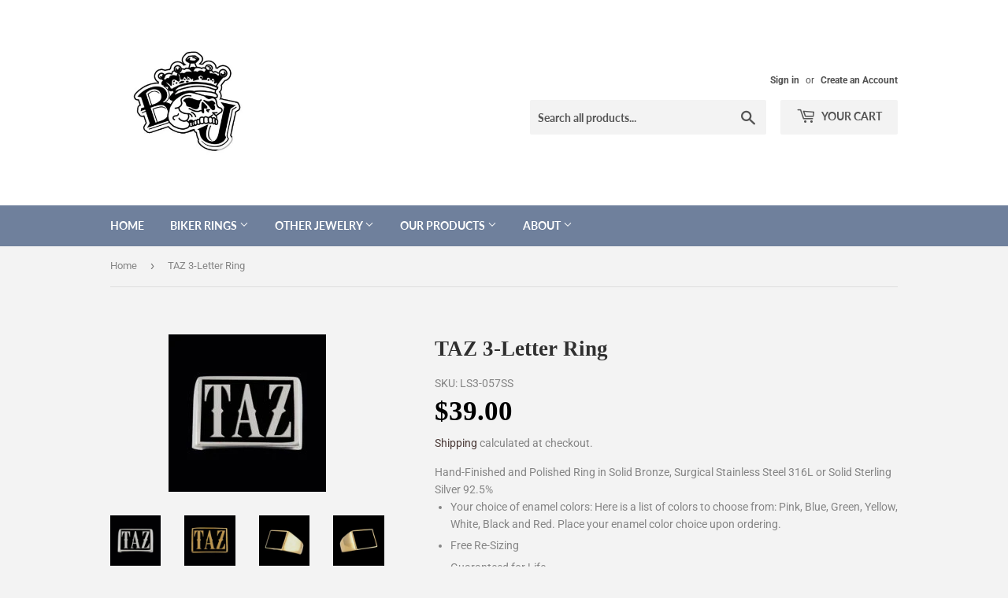

--- FILE ---
content_type: text/html; charset=utf-8
request_url: https://bigjoesbikerrings.com/products/taz-3-letter-bronze-ring
body_size: 21007
content:
<!doctype html>
<html class="no-touch no-js">
<head>
  <meta name="google-site-verification" content="iuifZxSEPbY9_e72FGl1CU0LCr_AlYr1HUT3pZ7pN1w">
  <meta name="facebook-domain-verification" content="j0i3quvqtztqfonlhm8zove95vn0k6" />
  <script>(function(H){H.className=H.className.replace(/\bno-js\b/,'js')})(document.documentElement)</script>
  <!-- Basic page needs ================================================== -->
  <meta charset="utf-8">
  <meta http-equiv="X-UA-Compatible" content="IE=edge,chrome=1">
  
  
  <link rel="shortcut icon" href="//bigjoesbikerrings.com/cdn/shop/files/bjbr_logo_32x32.jpg?v=1613676664" type="image/png" />
  

  <!-- Title and description ================================================== -->
  <title>
  TAZ 3-Letter Ring &ndash; Big Joes Biker Rings
  </title>

  
    <meta name="description" content="Hand-Finished and Polished Ring in Solid Bronze, Surgical Stainless Steel 316L or Solid Sterling Silver 92.5% Your choice of enamel colors: Here is a list of colors to choose from: Pink, Blue, Green, Yellow, White, Black and Red. Place your enamel color choice upon ordering. Free Re-Sizing Guaranteed for Life Dimension">
  

  <!-- Product meta ================================================== -->
  <!-- /snippets/social-meta-tags.liquid -->




<meta property="og:site_name" content="Big Joes Biker Rings">
<meta property="og:url" content="https://bigjoesbikerrings.com/products/taz-3-letter-bronze-ring">
<meta property="og:title" content="TAZ 3-Letter Ring">
<meta property="og:type" content="product">
<meta property="og:description" content="Hand-Finished and Polished Ring in Solid Bronze, Surgical Stainless Steel 316L or Solid Sterling Silver 92.5% Your choice of enamel colors: Here is a list of colors to choose from: Pink, Blue, Green, Yellow, White, Black and Red. Place your enamel color choice upon ordering. Free Re-Sizing Guaranteed for Life Dimension">

  <meta property="og:price:amount" content="24.00">
  <meta property="og:price:currency" content="USD">

<meta property="og:image" content="http://bigjoesbikerrings.com/cdn/shop/products/tl_057s_lge-200x200_1200x1200.jpg?v=1559990737"><meta property="og:image" content="http://bigjoesbikerrings.com/cdn/shop/products/tl_057b_lge-200x200_1200x1200.jpg?v=1559990737"><meta property="og:image" content="http://bigjoesbikerrings.com/cdn/shop/products/tl_000b1-200x200_75e51768-7b0f-4b89-a224-696d9d7457a7_1200x1200.jpg?v=1559990737">
<meta property="og:image:secure_url" content="https://bigjoesbikerrings.com/cdn/shop/products/tl_057s_lge-200x200_1200x1200.jpg?v=1559990737"><meta property="og:image:secure_url" content="https://bigjoesbikerrings.com/cdn/shop/products/tl_057b_lge-200x200_1200x1200.jpg?v=1559990737"><meta property="og:image:secure_url" content="https://bigjoesbikerrings.com/cdn/shop/products/tl_000b1-200x200_75e51768-7b0f-4b89-a224-696d9d7457a7_1200x1200.jpg?v=1559990737">


  <meta name="twitter:site" content="@bigjoesrings">

<meta name="twitter:card" content="summary_large_image">
<meta name="twitter:title" content="TAZ 3-Letter Ring">
<meta name="twitter:description" content="Hand-Finished and Polished Ring in Solid Bronze, Surgical Stainless Steel 316L or Solid Sterling Silver 92.5% Your choice of enamel colors: Here is a list of colors to choose from: Pink, Blue, Green, Yellow, White, Black and Red. Place your enamel color choice upon ordering. Free Re-Sizing Guaranteed for Life Dimension">


  <!-- Helpers ================================================== -->
  <link rel="canonical" href="https://bigjoesbikerrings.com/products/taz-3-letter-bronze-ring">
  <meta name="viewport" content="width=device-width,initial-scale=1">

  <!-- CSS ================================================== -->
  <link href="//bigjoesbikerrings.com/cdn/shop/t/12/assets/theme.scss.css?v=110102260640371206461766801270" rel="stylesheet" type="text/css" media="all" />
  
  <!-- Header hook for plugins ================================================== -->
  <script>window.performance && window.performance.mark && window.performance.mark('shopify.content_for_header.start');</script><meta id="shopify-digital-wallet" name="shopify-digital-wallet" content="/2679701602/digital_wallets/dialog">
<meta name="shopify-checkout-api-token" content="316b03557756f19d61d1fd593f936930">
<meta id="in-context-paypal-metadata" data-shop-id="2679701602" data-venmo-supported="false" data-environment="production" data-locale="en_US" data-paypal-v4="true" data-currency="USD">
<link rel="alternate" type="application/json+oembed" href="https://bigjoesbikerrings.com/products/taz-3-letter-bronze-ring.oembed">
<script async="async" src="/checkouts/internal/preloads.js?locale=en-US"></script>
<script id="shopify-features" type="application/json">{"accessToken":"316b03557756f19d61d1fd593f936930","betas":["rich-media-storefront-analytics"],"domain":"bigjoesbikerrings.com","predictiveSearch":true,"shopId":2679701602,"locale":"en"}</script>
<script>var Shopify = Shopify || {};
Shopify.shop = "big-joe-s-biker-rings.myshopify.com";
Shopify.locale = "en";
Shopify.currency = {"active":"USD","rate":"1.0"};
Shopify.country = "US";
Shopify.theme = {"name":"Supply 13 Jul 2019 ","id":73249947746,"schema_name":"Supply","schema_version":"8.0.3","theme_store_id":679,"role":"main"};
Shopify.theme.handle = "null";
Shopify.theme.style = {"id":null,"handle":null};
Shopify.cdnHost = "bigjoesbikerrings.com/cdn";
Shopify.routes = Shopify.routes || {};
Shopify.routes.root = "/";</script>
<script type="module">!function(o){(o.Shopify=o.Shopify||{}).modules=!0}(window);</script>
<script>!function(o){function n(){var o=[];function n(){o.push(Array.prototype.slice.apply(arguments))}return n.q=o,n}var t=o.Shopify=o.Shopify||{};t.loadFeatures=n(),t.autoloadFeatures=n()}(window);</script>
<script id="shop-js-analytics" type="application/json">{"pageType":"product"}</script>
<script defer="defer" async type="module" src="//bigjoesbikerrings.com/cdn/shopifycloud/shop-js/modules/v2/client.init-shop-cart-sync_BdyHc3Nr.en.esm.js"></script>
<script defer="defer" async type="module" src="//bigjoesbikerrings.com/cdn/shopifycloud/shop-js/modules/v2/chunk.common_Daul8nwZ.esm.js"></script>
<script type="module">
  await import("//bigjoesbikerrings.com/cdn/shopifycloud/shop-js/modules/v2/client.init-shop-cart-sync_BdyHc3Nr.en.esm.js");
await import("//bigjoesbikerrings.com/cdn/shopifycloud/shop-js/modules/v2/chunk.common_Daul8nwZ.esm.js");

  window.Shopify.SignInWithShop?.initShopCartSync?.({"fedCMEnabled":true,"windoidEnabled":true});

</script>
<script>(function() {
  var isLoaded = false;
  function asyncLoad() {
    if (isLoaded) return;
    isLoaded = true;
    var urls = ["\/\/d1liekpayvooaz.cloudfront.net\/apps\/customizery\/customizery.js?shop=big-joe-s-biker-rings.myshopify.com","https:\/\/easygdpr.b-cdn.net\/v\/1553540745\/gdpr.min.js?shop=big-joe-s-biker-rings.myshopify.com","https:\/\/chimpstatic.com\/mcjs-connected\/js\/users\/ce0039d4c78795b818800e288\/f4280170b3f3fe4a4dad17096.js?shop=big-joe-s-biker-rings.myshopify.com","https:\/\/formbuilder.hulkapps.com\/skeletopapp.js?shop=big-joe-s-biker-rings.myshopify.com","https:\/\/apps.powercommerce.co.uk\/localcurrency\/powercurrencyconverter.js?h=6b50cc53b076404cae9fdb2e5fd03b90\u0026shop=big-joe-s-biker-rings.myshopify.com"];
    for (var i = 0; i < urls.length; i++) {
      var s = document.createElement('script');
      s.type = 'text/javascript';
      s.async = true;
      s.src = urls[i];
      var x = document.getElementsByTagName('script')[0];
      x.parentNode.insertBefore(s, x);
    }
  };
  if(window.attachEvent) {
    window.attachEvent('onload', asyncLoad);
  } else {
    window.addEventListener('load', asyncLoad, false);
  }
})();</script>
<script id="__st">var __st={"a":2679701602,"offset":25200,"reqid":"e2749bfe-b4c5-4589-9769-0d7d9a41027f-1768948164","pageurl":"bigjoesbikerrings.com\/products\/taz-3-letter-bronze-ring","u":"a64623b763eb","p":"product","rtyp":"product","rid":2182068142178};</script>
<script>window.ShopifyPaypalV4VisibilityTracking = true;</script>
<script id="captcha-bootstrap">!function(){'use strict';const t='contact',e='account',n='new_comment',o=[[t,t],['blogs',n],['comments',n],[t,'customer']],c=[[e,'customer_login'],[e,'guest_login'],[e,'recover_customer_password'],[e,'create_customer']],r=t=>t.map((([t,e])=>`form[action*='/${t}']:not([data-nocaptcha='true']) input[name='form_type'][value='${e}']`)).join(','),a=t=>()=>t?[...document.querySelectorAll(t)].map((t=>t.form)):[];function s(){const t=[...o],e=r(t);return a(e)}const i='password',u='form_key',d=['recaptcha-v3-token','g-recaptcha-response','h-captcha-response',i],f=()=>{try{return window.sessionStorage}catch{return}},m='__shopify_v',_=t=>t.elements[u];function p(t,e,n=!1){try{const o=window.sessionStorage,c=JSON.parse(o.getItem(e)),{data:r}=function(t){const{data:e,action:n}=t;return t[m]||n?{data:e,action:n}:{data:t,action:n}}(c);for(const[e,n]of Object.entries(r))t.elements[e]&&(t.elements[e].value=n);n&&o.removeItem(e)}catch(o){console.error('form repopulation failed',{error:o})}}const l='form_type',E='cptcha';function T(t){t.dataset[E]=!0}const w=window,h=w.document,L='Shopify',v='ce_forms',y='captcha';let A=!1;((t,e)=>{const n=(g='f06e6c50-85a8-45c8-87d0-21a2b65856fe',I='https://cdn.shopify.com/shopifycloud/storefront-forms-hcaptcha/ce_storefront_forms_captcha_hcaptcha.v1.5.2.iife.js',D={infoText:'Protected by hCaptcha',privacyText:'Privacy',termsText:'Terms'},(t,e,n)=>{const o=w[L][v],c=o.bindForm;if(c)return c(t,g,e,D).then(n);var r;o.q.push([[t,g,e,D],n]),r=I,A||(h.body.append(Object.assign(h.createElement('script'),{id:'captcha-provider',async:!0,src:r})),A=!0)});var g,I,D;w[L]=w[L]||{},w[L][v]=w[L][v]||{},w[L][v].q=[],w[L][y]=w[L][y]||{},w[L][y].protect=function(t,e){n(t,void 0,e),T(t)},Object.freeze(w[L][y]),function(t,e,n,w,h,L){const[v,y,A,g]=function(t,e,n){const i=e?o:[],u=t?c:[],d=[...i,...u],f=r(d),m=r(i),_=r(d.filter((([t,e])=>n.includes(e))));return[a(f),a(m),a(_),s()]}(w,h,L),I=t=>{const e=t.target;return e instanceof HTMLFormElement?e:e&&e.form},D=t=>v().includes(t);t.addEventListener('submit',(t=>{const e=I(t);if(!e)return;const n=D(e)&&!e.dataset.hcaptchaBound&&!e.dataset.recaptchaBound,o=_(e),c=g().includes(e)&&(!o||!o.value);(n||c)&&t.preventDefault(),c&&!n&&(function(t){try{if(!f())return;!function(t){const e=f();if(!e)return;const n=_(t);if(!n)return;const o=n.value;o&&e.removeItem(o)}(t);const e=Array.from(Array(32),(()=>Math.random().toString(36)[2])).join('');!function(t,e){_(t)||t.append(Object.assign(document.createElement('input'),{type:'hidden',name:u})),t.elements[u].value=e}(t,e),function(t,e){const n=f();if(!n)return;const o=[...t.querySelectorAll(`input[type='${i}']`)].map((({name:t})=>t)),c=[...d,...o],r={};for(const[a,s]of new FormData(t).entries())c.includes(a)||(r[a]=s);n.setItem(e,JSON.stringify({[m]:1,action:t.action,data:r}))}(t,e)}catch(e){console.error('failed to persist form',e)}}(e),e.submit())}));const S=(t,e)=>{t&&!t.dataset[E]&&(n(t,e.some((e=>e===t))),T(t))};for(const o of['focusin','change'])t.addEventListener(o,(t=>{const e=I(t);D(e)&&S(e,y())}));const B=e.get('form_key'),M=e.get(l),P=B&&M;t.addEventListener('DOMContentLoaded',(()=>{const t=y();if(P)for(const e of t)e.elements[l].value===M&&p(e,B);[...new Set([...A(),...v().filter((t=>'true'===t.dataset.shopifyCaptcha))])].forEach((e=>S(e,t)))}))}(h,new URLSearchParams(w.location.search),n,t,e,['guest_login'])})(!0,!0)}();</script>
<script integrity="sha256-4kQ18oKyAcykRKYeNunJcIwy7WH5gtpwJnB7kiuLZ1E=" data-source-attribution="shopify.loadfeatures" defer="defer" src="//bigjoesbikerrings.com/cdn/shopifycloud/storefront/assets/storefront/load_feature-a0a9edcb.js" crossorigin="anonymous"></script>
<script data-source-attribution="shopify.dynamic_checkout.dynamic.init">var Shopify=Shopify||{};Shopify.PaymentButton=Shopify.PaymentButton||{isStorefrontPortableWallets:!0,init:function(){window.Shopify.PaymentButton.init=function(){};var t=document.createElement("script");t.src="https://bigjoesbikerrings.com/cdn/shopifycloud/portable-wallets/latest/portable-wallets.en.js",t.type="module",document.head.appendChild(t)}};
</script>
<script data-source-attribution="shopify.dynamic_checkout.buyer_consent">
  function portableWalletsHideBuyerConsent(e){var t=document.getElementById("shopify-buyer-consent"),n=document.getElementById("shopify-subscription-policy-button");t&&n&&(t.classList.add("hidden"),t.setAttribute("aria-hidden","true"),n.removeEventListener("click",e))}function portableWalletsShowBuyerConsent(e){var t=document.getElementById("shopify-buyer-consent"),n=document.getElementById("shopify-subscription-policy-button");t&&n&&(t.classList.remove("hidden"),t.removeAttribute("aria-hidden"),n.addEventListener("click",e))}window.Shopify?.PaymentButton&&(window.Shopify.PaymentButton.hideBuyerConsent=portableWalletsHideBuyerConsent,window.Shopify.PaymentButton.showBuyerConsent=portableWalletsShowBuyerConsent);
</script>
<script>
  function portableWalletsCleanup(e){e&&e.src&&console.error("Failed to load portable wallets script "+e.src);var t=document.querySelectorAll("shopify-accelerated-checkout .shopify-payment-button__skeleton, shopify-accelerated-checkout-cart .wallet-cart-button__skeleton"),e=document.getElementById("shopify-buyer-consent");for(let e=0;e<t.length;e++)t[e].remove();e&&e.remove()}function portableWalletsNotLoadedAsModule(e){e instanceof ErrorEvent&&"string"==typeof e.message&&e.message.includes("import.meta")&&"string"==typeof e.filename&&e.filename.includes("portable-wallets")&&(window.removeEventListener("error",portableWalletsNotLoadedAsModule),window.Shopify.PaymentButton.failedToLoad=e,"loading"===document.readyState?document.addEventListener("DOMContentLoaded",window.Shopify.PaymentButton.init):window.Shopify.PaymentButton.init())}window.addEventListener("error",portableWalletsNotLoadedAsModule);
</script>

<script type="module" src="https://bigjoesbikerrings.com/cdn/shopifycloud/portable-wallets/latest/portable-wallets.en.js" onError="portableWalletsCleanup(this)" crossorigin="anonymous"></script>
<script nomodule>
  document.addEventListener("DOMContentLoaded", portableWalletsCleanup);
</script>

<script id='scb4127' type='text/javascript' async='' src='https://bigjoesbikerrings.com/cdn/shopifycloud/privacy-banner/storefront-banner.js'></script><link id="shopify-accelerated-checkout-styles" rel="stylesheet" media="screen" href="https://bigjoesbikerrings.com/cdn/shopifycloud/portable-wallets/latest/accelerated-checkout-backwards-compat.css" crossorigin="anonymous">
<style id="shopify-accelerated-checkout-cart">
        #shopify-buyer-consent {
  margin-top: 1em;
  display: inline-block;
  width: 100%;
}

#shopify-buyer-consent.hidden {
  display: none;
}

#shopify-subscription-policy-button {
  background: none;
  border: none;
  padding: 0;
  text-decoration: underline;
  font-size: inherit;
  cursor: pointer;
}

#shopify-subscription-policy-button::before {
  box-shadow: none;
}

      </style>

<script>window.performance && window.performance.mark && window.performance.mark('shopify.content_for_header.end');</script>

  
  

  <script src="//bigjoesbikerrings.com/cdn/shop/t/12/assets/jquery-2.2.3.min.js?v=58211863146907186831563026523" type="text/javascript"></script>

  <script src="//bigjoesbikerrings.com/cdn/shop/t/12/assets/lazysizes.min.js?v=8147953233334221341563026523" async="async"></script>
  <script src="//bigjoesbikerrings.com/cdn/shop/t/12/assets/vendor.js?v=106177282645720727331563026524" defer="defer"></script>
  <script src="//bigjoesbikerrings.com/cdn/shop/t/12/assets/theme.js?v=108499838406409427561724647345" defer="defer"></script>

<!-- Google Tag Manager -->
<script>(function(w,d,s,l,i){w[l]=w[l]||[];w[l].push({'gtm.start':
new Date().getTime(),event:'gtm.js'});var f=d.getElementsByTagName(s)[0],
j=d.createElement(s),dl=l!='dataLayer'?'&l='+l:'';j.async=true;j.src=
'https://www.googletagmanager.com/gtm.js?id='+i+dl;f.parentNode.insertBefore(j,f);
})(window,document,'script','dataLayer','GTM-KMK94Q9');</script>
<!-- End Google Tag Manager -->

  

  

  

  
    <script type="text/javascript">
      try {
        window.EasyGdprSettings = "{\"cookie_banner\":true,\"cookie_banner_cookiename\":\"\",\"cookie_banner_settings\":{\"banner_text_color\":{\"opacity\":1,\"hexcode\":\"#ffdddd\"},\"button_text_color\":{\"opacity\":1,\"hexcode\":\"#ffffff\"},\"banner_color\":{\"hexcode\":\"#741012\",\"opacity\":1},\"button_color\":{\"opacity\":1,\"hexcode\":\"#ff0000\"}},\"current_theme\":\"supply\",\"custom_button_position\":\"\",\"eg_display\":[\"footer\",\"login\",\"account\"],\"enabled\":true,\"texts\":{}}";
      } catch (error) {}
    </script>
  



<link href="https://monorail-edge.shopifysvc.com" rel="dns-prefetch">
<script>(function(){if ("sendBeacon" in navigator && "performance" in window) {try {var session_token_from_headers = performance.getEntriesByType('navigation')[0].serverTiming.find(x => x.name == '_s').description;} catch {var session_token_from_headers = undefined;}var session_cookie_matches = document.cookie.match(/_shopify_s=([^;]*)/);var session_token_from_cookie = session_cookie_matches && session_cookie_matches.length === 2 ? session_cookie_matches[1] : "";var session_token = session_token_from_headers || session_token_from_cookie || "";function handle_abandonment_event(e) {var entries = performance.getEntries().filter(function(entry) {return /monorail-edge.shopifysvc.com/.test(entry.name);});if (!window.abandonment_tracked && entries.length === 0) {window.abandonment_tracked = true;var currentMs = Date.now();var navigation_start = performance.timing.navigationStart;var payload = {shop_id: 2679701602,url: window.location.href,navigation_start,duration: currentMs - navigation_start,session_token,page_type: "product"};window.navigator.sendBeacon("https://monorail-edge.shopifysvc.com/v1/produce", JSON.stringify({schema_id: "online_store_buyer_site_abandonment/1.1",payload: payload,metadata: {event_created_at_ms: currentMs,event_sent_at_ms: currentMs}}));}}window.addEventListener('pagehide', handle_abandonment_event);}}());</script>
<script id="web-pixels-manager-setup">(function e(e,d,r,n,o){if(void 0===o&&(o={}),!Boolean(null===(a=null===(i=window.Shopify)||void 0===i?void 0:i.analytics)||void 0===a?void 0:a.replayQueue)){var i,a;window.Shopify=window.Shopify||{};var t=window.Shopify;t.analytics=t.analytics||{};var s=t.analytics;s.replayQueue=[],s.publish=function(e,d,r){return s.replayQueue.push([e,d,r]),!0};try{self.performance.mark("wpm:start")}catch(e){}var l=function(){var e={modern:/Edge?\/(1{2}[4-9]|1[2-9]\d|[2-9]\d{2}|\d{4,})\.\d+(\.\d+|)|Firefox\/(1{2}[4-9]|1[2-9]\d|[2-9]\d{2}|\d{4,})\.\d+(\.\d+|)|Chrom(ium|e)\/(9{2}|\d{3,})\.\d+(\.\d+|)|(Maci|X1{2}).+ Version\/(15\.\d+|(1[6-9]|[2-9]\d|\d{3,})\.\d+)([,.]\d+|)( \(\w+\)|)( Mobile\/\w+|) Safari\/|Chrome.+OPR\/(9{2}|\d{3,})\.\d+\.\d+|(CPU[ +]OS|iPhone[ +]OS|CPU[ +]iPhone|CPU IPhone OS|CPU iPad OS)[ +]+(15[._]\d+|(1[6-9]|[2-9]\d|\d{3,})[._]\d+)([._]\d+|)|Android:?[ /-](13[3-9]|1[4-9]\d|[2-9]\d{2}|\d{4,})(\.\d+|)(\.\d+|)|Android.+Firefox\/(13[5-9]|1[4-9]\d|[2-9]\d{2}|\d{4,})\.\d+(\.\d+|)|Android.+Chrom(ium|e)\/(13[3-9]|1[4-9]\d|[2-9]\d{2}|\d{4,})\.\d+(\.\d+|)|SamsungBrowser\/([2-9]\d|\d{3,})\.\d+/,legacy:/Edge?\/(1[6-9]|[2-9]\d|\d{3,})\.\d+(\.\d+|)|Firefox\/(5[4-9]|[6-9]\d|\d{3,})\.\d+(\.\d+|)|Chrom(ium|e)\/(5[1-9]|[6-9]\d|\d{3,})\.\d+(\.\d+|)([\d.]+$|.*Safari\/(?![\d.]+ Edge\/[\d.]+$))|(Maci|X1{2}).+ Version\/(10\.\d+|(1[1-9]|[2-9]\d|\d{3,})\.\d+)([,.]\d+|)( \(\w+\)|)( Mobile\/\w+|) Safari\/|Chrome.+OPR\/(3[89]|[4-9]\d|\d{3,})\.\d+\.\d+|(CPU[ +]OS|iPhone[ +]OS|CPU[ +]iPhone|CPU IPhone OS|CPU iPad OS)[ +]+(10[._]\d+|(1[1-9]|[2-9]\d|\d{3,})[._]\d+)([._]\d+|)|Android:?[ /-](13[3-9]|1[4-9]\d|[2-9]\d{2}|\d{4,})(\.\d+|)(\.\d+|)|Mobile Safari.+OPR\/([89]\d|\d{3,})\.\d+\.\d+|Android.+Firefox\/(13[5-9]|1[4-9]\d|[2-9]\d{2}|\d{4,})\.\d+(\.\d+|)|Android.+Chrom(ium|e)\/(13[3-9]|1[4-9]\d|[2-9]\d{2}|\d{4,})\.\d+(\.\d+|)|Android.+(UC? ?Browser|UCWEB|U3)[ /]?(15\.([5-9]|\d{2,})|(1[6-9]|[2-9]\d|\d{3,})\.\d+)\.\d+|SamsungBrowser\/(5\.\d+|([6-9]|\d{2,})\.\d+)|Android.+MQ{2}Browser\/(14(\.(9|\d{2,})|)|(1[5-9]|[2-9]\d|\d{3,})(\.\d+|))(\.\d+|)|K[Aa][Ii]OS\/(3\.\d+|([4-9]|\d{2,})\.\d+)(\.\d+|)/},d=e.modern,r=e.legacy,n=navigator.userAgent;return n.match(d)?"modern":n.match(r)?"legacy":"unknown"}(),u="modern"===l?"modern":"legacy",c=(null!=n?n:{modern:"",legacy:""})[u],f=function(e){return[e.baseUrl,"/wpm","/b",e.hashVersion,"modern"===e.buildTarget?"m":"l",".js"].join("")}({baseUrl:d,hashVersion:r,buildTarget:u}),m=function(e){var d=e.version,r=e.bundleTarget,n=e.surface,o=e.pageUrl,i=e.monorailEndpoint;return{emit:function(e){var a=e.status,t=e.errorMsg,s=(new Date).getTime(),l=JSON.stringify({metadata:{event_sent_at_ms:s},events:[{schema_id:"web_pixels_manager_load/3.1",payload:{version:d,bundle_target:r,page_url:o,status:a,surface:n,error_msg:t},metadata:{event_created_at_ms:s}}]});if(!i)return console&&console.warn&&console.warn("[Web Pixels Manager] No Monorail endpoint provided, skipping logging."),!1;try{return self.navigator.sendBeacon.bind(self.navigator)(i,l)}catch(e){}var u=new XMLHttpRequest;try{return u.open("POST",i,!0),u.setRequestHeader("Content-Type","text/plain"),u.send(l),!0}catch(e){return console&&console.warn&&console.warn("[Web Pixels Manager] Got an unhandled error while logging to Monorail."),!1}}}}({version:r,bundleTarget:l,surface:e.surface,pageUrl:self.location.href,monorailEndpoint:e.monorailEndpoint});try{o.browserTarget=l,function(e){var d=e.src,r=e.async,n=void 0===r||r,o=e.onload,i=e.onerror,a=e.sri,t=e.scriptDataAttributes,s=void 0===t?{}:t,l=document.createElement("script"),u=document.querySelector("head"),c=document.querySelector("body");if(l.async=n,l.src=d,a&&(l.integrity=a,l.crossOrigin="anonymous"),s)for(var f in s)if(Object.prototype.hasOwnProperty.call(s,f))try{l.dataset[f]=s[f]}catch(e){}if(o&&l.addEventListener("load",o),i&&l.addEventListener("error",i),u)u.appendChild(l);else{if(!c)throw new Error("Did not find a head or body element to append the script");c.appendChild(l)}}({src:f,async:!0,onload:function(){if(!function(){var e,d;return Boolean(null===(d=null===(e=window.Shopify)||void 0===e?void 0:e.analytics)||void 0===d?void 0:d.initialized)}()){var d=window.webPixelsManager.init(e)||void 0;if(d){var r=window.Shopify.analytics;r.replayQueue.forEach((function(e){var r=e[0],n=e[1],o=e[2];d.publishCustomEvent(r,n,o)})),r.replayQueue=[],r.publish=d.publishCustomEvent,r.visitor=d.visitor,r.initialized=!0}}},onerror:function(){return m.emit({status:"failed",errorMsg:"".concat(f," has failed to load")})},sri:function(e){var d=/^sha384-[A-Za-z0-9+/=]+$/;return"string"==typeof e&&d.test(e)}(c)?c:"",scriptDataAttributes:o}),m.emit({status:"loading"})}catch(e){m.emit({status:"failed",errorMsg:(null==e?void 0:e.message)||"Unknown error"})}}})({shopId: 2679701602,storefrontBaseUrl: "https://bigjoesbikerrings.com",extensionsBaseUrl: "https://extensions.shopifycdn.com/cdn/shopifycloud/web-pixels-manager",monorailEndpoint: "https://monorail-edge.shopifysvc.com/unstable/produce_batch",surface: "storefront-renderer",enabledBetaFlags: ["2dca8a86"],webPixelsConfigList: [{"id":"522551469","configuration":"{\"config\":\"{\\\"pixel_id\\\":\\\"G-CW36ZHSP5K\\\",\\\"target_country\\\":\\\"US\\\",\\\"gtag_events\\\":[{\\\"type\\\":\\\"purchase\\\",\\\"action_label\\\":\\\"G-CW36ZHSP5K\\\"},{\\\"type\\\":\\\"page_view\\\",\\\"action_label\\\":\\\"G-CW36ZHSP5K\\\"},{\\\"type\\\":\\\"view_item\\\",\\\"action_label\\\":\\\"G-CW36ZHSP5K\\\"},{\\\"type\\\":\\\"search\\\",\\\"action_label\\\":\\\"G-CW36ZHSP5K\\\"},{\\\"type\\\":\\\"add_to_cart\\\",\\\"action_label\\\":\\\"G-CW36ZHSP5K\\\"},{\\\"type\\\":\\\"begin_checkout\\\",\\\"action_label\\\":\\\"G-CW36ZHSP5K\\\"},{\\\"type\\\":\\\"add_payment_info\\\",\\\"action_label\\\":\\\"G-CW36ZHSP5K\\\"}],\\\"enable_monitoring_mode\\\":false}\"}","eventPayloadVersion":"v1","runtimeContext":"OPEN","scriptVersion":"b2a88bafab3e21179ed38636efcd8a93","type":"APP","apiClientId":1780363,"privacyPurposes":[],"dataSharingAdjustments":{"protectedCustomerApprovalScopes":["read_customer_address","read_customer_email","read_customer_name","read_customer_personal_data","read_customer_phone"]}},{"id":"179404973","configuration":"{\"pixel_id\":\"1340551899700954\",\"pixel_type\":\"facebook_pixel\",\"metaapp_system_user_token\":\"-\"}","eventPayloadVersion":"v1","runtimeContext":"OPEN","scriptVersion":"ca16bc87fe92b6042fbaa3acc2fbdaa6","type":"APP","apiClientId":2329312,"privacyPurposes":["ANALYTICS","MARKETING","SALE_OF_DATA"],"dataSharingAdjustments":{"protectedCustomerApprovalScopes":["read_customer_address","read_customer_email","read_customer_name","read_customer_personal_data","read_customer_phone"]}},{"id":"shopify-app-pixel","configuration":"{}","eventPayloadVersion":"v1","runtimeContext":"STRICT","scriptVersion":"0450","apiClientId":"shopify-pixel","type":"APP","privacyPurposes":["ANALYTICS","MARKETING"]},{"id":"shopify-custom-pixel","eventPayloadVersion":"v1","runtimeContext":"LAX","scriptVersion":"0450","apiClientId":"shopify-pixel","type":"CUSTOM","privacyPurposes":["ANALYTICS","MARKETING"]}],isMerchantRequest: false,initData: {"shop":{"name":"Big Joes Biker Rings","paymentSettings":{"currencyCode":"USD"},"myshopifyDomain":"big-joe-s-biker-rings.myshopify.com","countryCode":"TH","storefrontUrl":"https:\/\/bigjoesbikerrings.com"},"customer":null,"cart":null,"checkout":null,"productVariants":[{"price":{"amount":39.0,"currencyCode":"USD"},"product":{"title":"TAZ 3-Letter Ring","vendor":"Big Joes Biker Rings","id":"2182068142178","untranslatedTitle":"TAZ 3-Letter Ring","url":"\/products\/taz-3-letter-bronze-ring","type":"Ring"},"id":"20207973728354","image":{"src":"\/\/bigjoesbikerrings.com\/cdn\/shop\/products\/tl_057s_lge-200x200.jpg?v=1559990737"},"sku":"LS3-057SS","title":"Stainless Steel","untranslatedTitle":"Stainless Steel"},{"price":{"amount":176.0,"currencyCode":"USD"},"product":{"title":"TAZ 3-Letter Ring","vendor":"Big Joes Biker Rings","id":"2182068142178","untranslatedTitle":"TAZ 3-Letter Ring","url":"\/products\/taz-3-letter-bronze-ring","type":"Ring"},"id":"20207973761122","image":{"src":"\/\/bigjoesbikerrings.com\/cdn\/shop\/products\/tl_057s_lge-200x200.jpg?v=1559990737"},"sku":"LS3-057S","title":"Sterling Silver","untranslatedTitle":"Sterling Silver"},{"price":{"amount":24.0,"currencyCode":"USD"},"product":{"title":"TAZ 3-Letter Ring","vendor":"Big Joes Biker Rings","id":"2182068142178","untranslatedTitle":"TAZ 3-Letter Ring","url":"\/products\/taz-3-letter-bronze-ring","type":"Ring"},"id":"20087317528674","image":{"src":"\/\/bigjoesbikerrings.com\/cdn\/shop\/products\/tl_057b_lge-200x200.jpg?v=1559990737"},"sku":"LS3-057B","title":"Bronze","untranslatedTitle":"Bronze"}],"purchasingCompany":null},},"https://bigjoesbikerrings.com/cdn","fcfee988w5aeb613cpc8e4bc33m6693e112",{"modern":"","legacy":""},{"shopId":"2679701602","storefrontBaseUrl":"https:\/\/bigjoesbikerrings.com","extensionBaseUrl":"https:\/\/extensions.shopifycdn.com\/cdn\/shopifycloud\/web-pixels-manager","surface":"storefront-renderer","enabledBetaFlags":"[\"2dca8a86\"]","isMerchantRequest":"false","hashVersion":"fcfee988w5aeb613cpc8e4bc33m6693e112","publish":"custom","events":"[[\"page_viewed\",{}],[\"product_viewed\",{\"productVariant\":{\"price\":{\"amount\":39.0,\"currencyCode\":\"USD\"},\"product\":{\"title\":\"TAZ 3-Letter Ring\",\"vendor\":\"Big Joes Biker Rings\",\"id\":\"2182068142178\",\"untranslatedTitle\":\"TAZ 3-Letter Ring\",\"url\":\"\/products\/taz-3-letter-bronze-ring\",\"type\":\"Ring\"},\"id\":\"20207973728354\",\"image\":{\"src\":\"\/\/bigjoesbikerrings.com\/cdn\/shop\/products\/tl_057s_lge-200x200.jpg?v=1559990737\"},\"sku\":\"LS3-057SS\",\"title\":\"Stainless Steel\",\"untranslatedTitle\":\"Stainless Steel\"}}]]"});</script><script>
  window.ShopifyAnalytics = window.ShopifyAnalytics || {};
  window.ShopifyAnalytics.meta = window.ShopifyAnalytics.meta || {};
  window.ShopifyAnalytics.meta.currency = 'USD';
  var meta = {"product":{"id":2182068142178,"gid":"gid:\/\/shopify\/Product\/2182068142178","vendor":"Big Joes Biker Rings","type":"Ring","handle":"taz-3-letter-bronze-ring","variants":[{"id":20207973728354,"price":3900,"name":"TAZ 3-Letter Ring - Stainless Steel","public_title":"Stainless Steel","sku":"LS3-057SS"},{"id":20207973761122,"price":17600,"name":"TAZ 3-Letter Ring - Sterling Silver","public_title":"Sterling Silver","sku":"LS3-057S"},{"id":20087317528674,"price":2400,"name":"TAZ 3-Letter Ring - Bronze","public_title":"Bronze","sku":"LS3-057B"}],"remote":false},"page":{"pageType":"product","resourceType":"product","resourceId":2182068142178,"requestId":"e2749bfe-b4c5-4589-9769-0d7d9a41027f-1768948164"}};
  for (var attr in meta) {
    window.ShopifyAnalytics.meta[attr] = meta[attr];
  }
</script>
<script class="analytics">
  (function () {
    var customDocumentWrite = function(content) {
      var jquery = null;

      if (window.jQuery) {
        jquery = window.jQuery;
      } else if (window.Checkout && window.Checkout.$) {
        jquery = window.Checkout.$;
      }

      if (jquery) {
        jquery('body').append(content);
      }
    };

    var hasLoggedConversion = function(token) {
      if (token) {
        return document.cookie.indexOf('loggedConversion=' + token) !== -1;
      }
      return false;
    }

    var setCookieIfConversion = function(token) {
      if (token) {
        var twoMonthsFromNow = new Date(Date.now());
        twoMonthsFromNow.setMonth(twoMonthsFromNow.getMonth() + 2);

        document.cookie = 'loggedConversion=' + token + '; expires=' + twoMonthsFromNow;
      }
    }

    var trekkie = window.ShopifyAnalytics.lib = window.trekkie = window.trekkie || [];
    if (trekkie.integrations) {
      return;
    }
    trekkie.methods = [
      'identify',
      'page',
      'ready',
      'track',
      'trackForm',
      'trackLink'
    ];
    trekkie.factory = function(method) {
      return function() {
        var args = Array.prototype.slice.call(arguments);
        args.unshift(method);
        trekkie.push(args);
        return trekkie;
      };
    };
    for (var i = 0; i < trekkie.methods.length; i++) {
      var key = trekkie.methods[i];
      trekkie[key] = trekkie.factory(key);
    }
    trekkie.load = function(config) {
      trekkie.config = config || {};
      trekkie.config.initialDocumentCookie = document.cookie;
      var first = document.getElementsByTagName('script')[0];
      var script = document.createElement('script');
      script.type = 'text/javascript';
      script.onerror = function(e) {
        var scriptFallback = document.createElement('script');
        scriptFallback.type = 'text/javascript';
        scriptFallback.onerror = function(error) {
                var Monorail = {
      produce: function produce(monorailDomain, schemaId, payload) {
        var currentMs = new Date().getTime();
        var event = {
          schema_id: schemaId,
          payload: payload,
          metadata: {
            event_created_at_ms: currentMs,
            event_sent_at_ms: currentMs
          }
        };
        return Monorail.sendRequest("https://" + monorailDomain + "/v1/produce", JSON.stringify(event));
      },
      sendRequest: function sendRequest(endpointUrl, payload) {
        // Try the sendBeacon API
        if (window && window.navigator && typeof window.navigator.sendBeacon === 'function' && typeof window.Blob === 'function' && !Monorail.isIos12()) {
          var blobData = new window.Blob([payload], {
            type: 'text/plain'
          });

          if (window.navigator.sendBeacon(endpointUrl, blobData)) {
            return true;
          } // sendBeacon was not successful

        } // XHR beacon

        var xhr = new XMLHttpRequest();

        try {
          xhr.open('POST', endpointUrl);
          xhr.setRequestHeader('Content-Type', 'text/plain');
          xhr.send(payload);
        } catch (e) {
          console.log(e);
        }

        return false;
      },
      isIos12: function isIos12() {
        return window.navigator.userAgent.lastIndexOf('iPhone; CPU iPhone OS 12_') !== -1 || window.navigator.userAgent.lastIndexOf('iPad; CPU OS 12_') !== -1;
      }
    };
    Monorail.produce('monorail-edge.shopifysvc.com',
      'trekkie_storefront_load_errors/1.1',
      {shop_id: 2679701602,
      theme_id: 73249947746,
      app_name: "storefront",
      context_url: window.location.href,
      source_url: "//bigjoesbikerrings.com/cdn/s/trekkie.storefront.cd680fe47e6c39ca5d5df5f0a32d569bc48c0f27.min.js"});

        };
        scriptFallback.async = true;
        scriptFallback.src = '//bigjoesbikerrings.com/cdn/s/trekkie.storefront.cd680fe47e6c39ca5d5df5f0a32d569bc48c0f27.min.js';
        first.parentNode.insertBefore(scriptFallback, first);
      };
      script.async = true;
      script.src = '//bigjoesbikerrings.com/cdn/s/trekkie.storefront.cd680fe47e6c39ca5d5df5f0a32d569bc48c0f27.min.js';
      first.parentNode.insertBefore(script, first);
    };
    trekkie.load(
      {"Trekkie":{"appName":"storefront","development":false,"defaultAttributes":{"shopId":2679701602,"isMerchantRequest":null,"themeId":73249947746,"themeCityHash":"15266690798726174694","contentLanguage":"en","currency":"USD","eventMetadataId":"c2e63c2e-ed17-476f-9f96-0e0abea38ac8"},"isServerSideCookieWritingEnabled":true,"monorailRegion":"shop_domain","enabledBetaFlags":["65f19447"]},"Session Attribution":{},"S2S":{"facebookCapiEnabled":false,"source":"trekkie-storefront-renderer","apiClientId":580111}}
    );

    var loaded = false;
    trekkie.ready(function() {
      if (loaded) return;
      loaded = true;

      window.ShopifyAnalytics.lib = window.trekkie;

      var originalDocumentWrite = document.write;
      document.write = customDocumentWrite;
      try { window.ShopifyAnalytics.merchantGoogleAnalytics.call(this); } catch(error) {};
      document.write = originalDocumentWrite;

      window.ShopifyAnalytics.lib.page(null,{"pageType":"product","resourceType":"product","resourceId":2182068142178,"requestId":"e2749bfe-b4c5-4589-9769-0d7d9a41027f-1768948164","shopifyEmitted":true});

      var match = window.location.pathname.match(/checkouts\/(.+)\/(thank_you|post_purchase)/)
      var token = match? match[1]: undefined;
      if (!hasLoggedConversion(token)) {
        setCookieIfConversion(token);
        window.ShopifyAnalytics.lib.track("Viewed Product",{"currency":"USD","variantId":20207973728354,"productId":2182068142178,"productGid":"gid:\/\/shopify\/Product\/2182068142178","name":"TAZ 3-Letter Ring - Stainless Steel","price":"39.00","sku":"LS3-057SS","brand":"Big Joes Biker Rings","variant":"Stainless Steel","category":"Ring","nonInteraction":true,"remote":false},undefined,undefined,{"shopifyEmitted":true});
      window.ShopifyAnalytics.lib.track("monorail:\/\/trekkie_storefront_viewed_product\/1.1",{"currency":"USD","variantId":20207973728354,"productId":2182068142178,"productGid":"gid:\/\/shopify\/Product\/2182068142178","name":"TAZ 3-Letter Ring - Stainless Steel","price":"39.00","sku":"LS3-057SS","brand":"Big Joes Biker Rings","variant":"Stainless Steel","category":"Ring","nonInteraction":true,"remote":false,"referer":"https:\/\/bigjoesbikerrings.com\/products\/taz-3-letter-bronze-ring"});
      }
    });


        var eventsListenerScript = document.createElement('script');
        eventsListenerScript.async = true;
        eventsListenerScript.src = "//bigjoesbikerrings.com/cdn/shopifycloud/storefront/assets/shop_events_listener-3da45d37.js";
        document.getElementsByTagName('head')[0].appendChild(eventsListenerScript);

})();</script>
<script
  defer
  src="https://bigjoesbikerrings.com/cdn/shopifycloud/perf-kit/shopify-perf-kit-3.0.4.min.js"
  data-application="storefront-renderer"
  data-shop-id="2679701602"
  data-render-region="gcp-us-central1"
  data-page-type="product"
  data-theme-instance-id="73249947746"
  data-theme-name="Supply"
  data-theme-version="8.0.3"
  data-monorail-region="shop_domain"
  data-resource-timing-sampling-rate="10"
  data-shs="true"
  data-shs-beacon="true"
  data-shs-export-with-fetch="true"
  data-shs-logs-sample-rate="1"
  data-shs-beacon-endpoint="https://bigjoesbikerrings.com/api/collect"
></script>
</head>

<body id="taz-3-letter-ring" class="template-product" >

  <div id="shopify-section-header" class="shopify-section header-section"><header class="site-header" role="banner" data-section-id="header" data-section-type="header-section">
  <div class="wrapper">

    <div class="grid--full">
      <div class="grid-item large--one-half">
        
          <div class="h1 header-logo" itemscope itemtype="http://schema.org/Organization">
        
          
          

          <a href="/" itemprop="url">
            <div class="lazyload__image-wrapper no-js header-logo__image" style="max-width:200px;">
              <div style="padding-top:85.36585365853658%;">
                <img class="lazyload js"
                  data-src="//bigjoesbikerrings.com/cdn/shop/files/BJBR_LOGO_9d69ce52-67a1-4ba3-bbf4-59d9e49fbc0d_{width}x.jpg?v=1653404018"
                  data-widths="[180, 360, 540, 720, 900, 1080, 1296, 1512, 1728, 2048]"
                  data-aspectratio="1.1714285714285715"
                  data-sizes="auto"
                  alt="Big Joes Biker Rings"
                  style="width:200px;">
              </div>
            </div>
            <noscript>
              
              <img src="//bigjoesbikerrings.com/cdn/shop/files/BJBR_LOGO_9d69ce52-67a1-4ba3-bbf4-59d9e49fbc0d_200x.jpg?v=1653404018"
                srcset="//bigjoesbikerrings.com/cdn/shop/files/BJBR_LOGO_9d69ce52-67a1-4ba3-bbf4-59d9e49fbc0d_200x.jpg?v=1653404018 1x, //bigjoesbikerrings.com/cdn/shop/files/BJBR_LOGO_9d69ce52-67a1-4ba3-bbf4-59d9e49fbc0d_200x@2x.jpg?v=1653404018 2x"
                alt="Big Joes Biker Rings"
                itemprop="logo"
                style="max-width:200px;">
            </noscript>
          </a>
          
        
          </div>
        
      </div>

      <div class="grid-item large--one-half text-center large--text-right">
        
          <div class="site-header--text-links">
            

            
              <span class="site-header--meta-links medium-down--hide">
                
                  <a href="/account/login" id="customer_login_link">Sign in</a>
                  <span class="site-header--spacer">or</span>
                  <a href="/account/register" id="customer_register_link">Create an Account</a>
                
              </span>
            
          </div>

          <br class="medium-down--hide">
        

        <form action="/search" method="get" class="search-bar" role="search">
  <input type="hidden" name="type" value="product">

  <input type="search" name="q" value="" placeholder="Search all products..." aria-label="Search all products...">
  <button type="submit" class="search-bar--submit icon-fallback-text">
    <span class="icon icon-search" aria-hidden="true"></span>
    <span class="fallback-text">Search</span>
  </button>
</form>


        <a href="/cart" class="header-cart-btn cart-toggle">
          <span class="icon icon-cart"></span>
          Your Cart <span class="cart-count cart-badge--desktop hidden-count">0</span>
        </a>
      </div>
    </div>

  </div>
</header>

<div id="mobileNavBar">
  <div class="display-table-cell">
    <button class="menu-toggle mobileNavBar-link" aria-controls="navBar" aria-expanded="false"><span class="icon icon-hamburger" aria-hidden="true"></span>Menu</button>
  </div>
  <div class="display-table-cell">
    <a href="/cart" class="cart-toggle mobileNavBar-link">
      <span class="icon icon-cart"></span>
      Your Cart <span class="cart-count hidden-count">0</span>
    </a>
  </div>
</div>

<nav class="nav-bar" id="navBar" role="navigation">
  <div class="wrapper">
    <form action="/search" method="get" class="search-bar" role="search">
  <input type="hidden" name="type" value="product">

  <input type="search" name="q" value="" placeholder="Search all products..." aria-label="Search all products...">
  <button type="submit" class="search-bar--submit icon-fallback-text">
    <span class="icon icon-search" aria-hidden="true"></span>
    <span class="fallback-text">Search</span>
  </button>
</form>

    <ul class="mobile-nav" id="MobileNav">
  
  
    
      <li>
        <a
          href="/"
          class="mobile-nav--link"
          data-meganav-type="child"
          >
            Home
        </a>
      </li>
    
  
    
      
      <li
        class="mobile-nav--has-dropdown "
        aria-haspopup="true">
        <a
          href="/collections/biker-rings"
          class="mobile-nav--link"
          data-meganav-type="parent"
          >
            Biker Rings
        </a>
        <button class="icon icon-arrow-down mobile-nav--button"
          aria-expanded="false"
          aria-label="Biker Rings Menu">
        </button>
        <ul
          id="MenuParent-2"
          class="mobile-nav--dropdown mobile-nav--has-grandchildren"
          data-meganav-dropdown>
          
            
            
              <li
                class="mobile-nav--has-dropdown mobile-nav--has-dropdown-grandchild "
                aria-haspopup="true">
                <a
                  href="/collections/rings"
                  class="mobile-nav--link"
                  data-meganav-type="parent"
                  >
                    Biker Ring Collections
                </a>
                <button class="icon icon-arrow-down mobile-nav--button"
                  aria-expanded="false"
                  aria-label="Biker Ring Collections Menu">
                </button>
                <ul
                  id="MenuChildren-2-1"
                  class="mobile-nav--dropdown-grandchild"
                  data-meganav-dropdown>
                  
                    <li>
                      <a
                        href="/collections/animal-rings"
                        class="mobile-nav--link"
                        data-meganav-type="child"
                        >
                          Animal Rings
                        </a>
                    </li>
                  
                    <li>
                      <a
                        href="/collections/famous-face-rings"
                        class="mobile-nav--link"
                        data-meganav-type="child"
                        >
                          Famous Face Rings
                        </a>
                    </li>
                  
                    <li>
                      <a
                        href="/collections/fantasy-rings"
                        class="mobile-nav--link"
                        data-meganav-type="child"
                        >
                          Fantasy Rings
                        </a>
                    </li>
                  
                    <li>
                      <a
                        href="/collections/folklore-rings"
                        class="mobile-nav--link"
                        data-meganav-type="child"
                        >
                          Folklore Rings
                        </a>
                    </li>
                  
                    <li>
                      <a
                        href="/collections/historical-rings"
                        class="mobile-nav--link"
                        data-meganav-type="child"
                        >
                          Historical Rings
                        </a>
                    </li>
                  
                    <li>
                      <a
                        href="/collections/muscle-car-rings"
                        class="mobile-nav--link"
                        data-meganav-type="child"
                        >
                          Muscle Car Rings
                        </a>
                    </li>
                  
                    <li>
                      <a
                        href="/collections/other-great-biker-rings"
                        class="mobile-nav--link"
                        data-meganav-type="child"
                        >
                          Other Great Biker Rings
                        </a>
                    </li>
                  
                    <li>
                      <a
                        href="/collections/skull-rings"
                        class="mobile-nav--link"
                        data-meganav-type="child"
                        >
                          Skull Rings
                        </a>
                    </li>
                  
                    <li>
                      <a
                        href="/collections/zodiac-rings"
                        class="mobile-nav--link"
                        data-meganav-type="child"
                        >
                          Zodiac Rings
                        </a>
                    </li>
                  
                </ul>
              </li>
            
          
            
            
              <li
                class="mobile-nav--has-dropdown mobile-nav--has-dropdown-grandchild "
                aria-haspopup="true">
                <a
                  href="/collections/signet-rings"
                  class="mobile-nav--link"
                  data-meganav-type="parent"
                  >
                    Number and Letter Rings
                </a>
                <button class="icon icon-arrow-down mobile-nav--button"
                  aria-expanded="false"
                  aria-label="Number and Letter Rings Menu">
                </button>
                <ul
                  id="MenuChildren-2-2"
                  class="mobile-nav--dropdown-grandchild"
                  data-meganav-dropdown>
                  
                    <li>
                      <a
                        href="/collections/single-letter-rings"
                        class="mobile-nav--link"
                        data-meganav-type="child"
                        >
                          Single Letter Rings
                        </a>
                    </li>
                  
                    <li>
                      <a
                        href="/collections/two-letter-combination-rings"
                        class="mobile-nav--link"
                        data-meganav-type="child"
                        >
                          Two Letter Bronze Rings
                        </a>
                    </li>
                  
                    <li>
                      <a
                        href="/collections/two-letter-stainless-steel-rings"
                        class="mobile-nav--link"
                        data-meganav-type="child"
                        >
                          Two Letter Stainless Steel Rings
                        </a>
                    </li>
                  
                    <li>
                      <a
                        href="/collections/two-letter-sterling-silver-rings"
                        class="mobile-nav--link"
                        data-meganav-type="child"
                        >
                          Two Letter Sterling Silver Rings
                        </a>
                    </li>
                  
                    <li>
                      <a
                        href="/collections/two-number-combination-rings"
                        class="mobile-nav--link"
                        data-meganav-type="child"
                        >
                          Two Digit Number Rings
                        </a>
                    </li>
                  
                    <li>
                      <a
                        href="/collections/popular-pair-sets"
                        class="mobile-nav--link"
                        data-meganav-type="child"
                        >
                          Popular Two Ring Sets
                        </a>
                    </li>
                  
                    <li>
                      <a
                        href="/collections/3-and-4-letter-rings"
                        class="mobile-nav--link"
                        data-meganav-type="child"
                        >
                          3 and 4 Letter Rings
                        </a>
                    </li>
                  
                    <li>
                      <a
                        href="/collections/3-and-4-number-rings"
                        class="mobile-nav--link"
                        data-meganav-type="child"
                        >
                          3 and 4 Number Rings
                        </a>
                    </li>
                  
                </ul>
              </li>
            
          
        </ul>
      </li>
    
  
    
      
      <li
        class="mobile-nav--has-dropdown "
        aria-haspopup="true">
        <a
          href="/collections/other-jewelry"
          class="mobile-nav--link"
          data-meganav-type="parent"
          >
            Other Jewelry
        </a>
        <button class="icon icon-arrow-down mobile-nav--button"
          aria-expanded="false"
          aria-label="Other Jewelry Menu">
        </button>
        <ul
          id="MenuParent-3"
          class="mobile-nav--dropdown "
          data-meganav-dropdown>
          
            
              <li>
                <a
                  href="/collections/bracelets-1"
                  class="mobile-nav--link"
                  data-meganav-type="child"
                  >
                    Bracelets
                </a>
              </li>
            
          
            
              <li>
                <a
                  href="/collections/brooches"
                  class="mobile-nav--link"
                  data-meganav-type="child"
                  >
                    Brooches
                </a>
              </li>
            
          
            
              <li>
                <a
                  href="/collections/chains-1"
                  class="mobile-nav--link"
                  data-meganav-type="child"
                  >
                    Chains
                </a>
              </li>
            
          
            
              <li>
                <a
                  href="/collections/hair-clips-1"
                  class="mobile-nav--link"
                  data-meganav-type="child"
                  >
                    Hair Clips
                </a>
              </li>
            
          
            
              <li>
                <a
                  href="/collections/key-chains-1"
                  class="mobile-nav--link"
                  data-meganav-type="child"
                  >
                    Key Chains
                </a>
              </li>
            
          
            
              <li>
                <a
                  href="/collections/pendants"
                  class="mobile-nav--link"
                  data-meganav-type="child"
                  >
                    Pendants
                </a>
              </li>
            
          
        </ul>
      </li>
    
  
    
      
      <li
        class="mobile-nav--has-dropdown "
        aria-haspopup="true">
        <a
          href="/pages/our-products"
          class="mobile-nav--link"
          data-meganav-type="parent"
          >
            Our Products
        </a>
        <button class="icon icon-arrow-down mobile-nav--button"
          aria-expanded="false"
          aria-label="Our Products Menu">
        </button>
        <ul
          id="MenuParent-4"
          class="mobile-nav--dropdown "
          data-meganav-dropdown>
          
            
              <li>
                <a
                  href="/pages/ring-sizing-chart"
                  class="mobile-nav--link"
                  data-meganav-type="child"
                  >
                    Ring Sizing
                </a>
              </li>
            
          
            
              <li>
                <a
                  href="/pages/enameling-on-our-letter-and-number-rings"
                  class="mobile-nav--link"
                  data-meganav-type="child"
                  >
                    Enameling on our Letter and Number Rings
                </a>
              </li>
            
          
            
              <li>
                <a
                  href="/pages/custom-orders"
                  class="mobile-nav--link"
                  data-meganav-type="child"
                  >
                    Custom Letter Ring Orders
                </a>
              </li>
            
          
            
              <li>
                <a
                  href="/pages/custom-order-steps"
                  class="mobile-nav--link"
                  data-meganav-type="child"
                  >
                    Custom Club and Patch Rings
                </a>
              </li>
            
          
        </ul>
      </li>
    
  
    
      
      <li
        class="mobile-nav--has-dropdown "
        aria-haspopup="true">
        <a
          href="/pages/about"
          class="mobile-nav--link"
          data-meganav-type="parent"
          >
            About
        </a>
        <button class="icon icon-arrow-down mobile-nav--button"
          aria-expanded="false"
          aria-label="About Menu">
        </button>
        <ul
          id="MenuParent-5"
          class="mobile-nav--dropdown "
          data-meganav-dropdown>
          
            
              <li>
                <a
                  href="/pages/skull-jewellry-disclaimer"
                  class="mobile-nav--link"
                  data-meganav-type="child"
                  >
                    Disclaimer Skull Jewelry
                </a>
              </li>
            
          
            
              <li>
                <a
                  href="/blogs/news"
                  class="mobile-nav--link"
                  data-meganav-type="child"
                  >
                    Blog
                </a>
              </li>
            
          
            
              <li>
                <a
                  href="/pages/testimonials"
                  class="mobile-nav--link"
                  data-meganav-type="child"
                  >
                    Testimonials
                </a>
              </li>
            
          
            
              <li>
                <a
                  href="/pages/contact-us"
                  class="mobile-nav--link"
                  data-meganav-type="child"
                  >
                    Contact Us
                </a>
              </li>
            
          
            
              <li>
                <a
                  href="/pages/about"
                  class="mobile-nav--link"
                  data-meganav-type="child"
                  >
                    About Us
                </a>
              </li>
            
          
        </ul>
      </li>
    
  

  
    
      <li class="customer-navlink large--hide"><a href="/account/login" id="customer_login_link">Sign in</a></li>
      <li class="customer-navlink large--hide"><a href="/account/register" id="customer_register_link">Create an Account</a></li>
    
  
</ul>

    <ul class="site-nav" id="AccessibleNav">
  
  
    
      <li>
        <a
          href="/"
          class="site-nav--link"
          data-meganav-type="child"
          >
            Home
        </a>
      </li>
    
  
    
      
      <li 
        class="site-nav--has-dropdown "
        aria-haspopup="true">
        <a
          href="/collections/biker-rings"
          class="site-nav--link"
          data-meganav-type="parent"
          aria-controls="MenuParent-2"
          aria-expanded="false"
          >
            Biker Rings
            <span class="icon icon-arrow-down" aria-hidden="true"></span>
        </a>
        <ul
          id="MenuParent-2"
          class="site-nav--dropdown site-nav--has-grandchildren"
          data-meganav-dropdown>
          
            
            
              <li
                class="site-nav--has-dropdown site-nav--has-dropdown-grandchild "
                aria-haspopup="true">
                <a
                  href="/collections/rings"
                  class="site-nav--link"
                  aria-controls="MenuChildren-2-1"
                  data-meganav-type="parent"
                  
                  tabindex="-1">
                    Biker Ring Collections
                    <span class="icon icon-arrow-down" aria-hidden="true"></span>
                </a>
                <ul
                  id="MenuChildren-2-1"
                  class="site-nav--dropdown-grandchild"
                  data-meganav-dropdown>
                  
                    <li>
                      <a 
                        href="/collections/animal-rings"
                        class="site-nav--link"
                        data-meganav-type="child"
                        
                        tabindex="-1">
                          Animal Rings
                        </a>
                    </li>
                  
                    <li>
                      <a 
                        href="/collections/famous-face-rings"
                        class="site-nav--link"
                        data-meganav-type="child"
                        
                        tabindex="-1">
                          Famous Face Rings
                        </a>
                    </li>
                  
                    <li>
                      <a 
                        href="/collections/fantasy-rings"
                        class="site-nav--link"
                        data-meganav-type="child"
                        
                        tabindex="-1">
                          Fantasy Rings
                        </a>
                    </li>
                  
                    <li>
                      <a 
                        href="/collections/folklore-rings"
                        class="site-nav--link"
                        data-meganav-type="child"
                        
                        tabindex="-1">
                          Folklore Rings
                        </a>
                    </li>
                  
                    <li>
                      <a 
                        href="/collections/historical-rings"
                        class="site-nav--link"
                        data-meganav-type="child"
                        
                        tabindex="-1">
                          Historical Rings
                        </a>
                    </li>
                  
                    <li>
                      <a 
                        href="/collections/muscle-car-rings"
                        class="site-nav--link"
                        data-meganav-type="child"
                        
                        tabindex="-1">
                          Muscle Car Rings
                        </a>
                    </li>
                  
                    <li>
                      <a 
                        href="/collections/other-great-biker-rings"
                        class="site-nav--link"
                        data-meganav-type="child"
                        
                        tabindex="-1">
                          Other Great Biker Rings
                        </a>
                    </li>
                  
                    <li>
                      <a 
                        href="/collections/skull-rings"
                        class="site-nav--link"
                        data-meganav-type="child"
                        
                        tabindex="-1">
                          Skull Rings
                        </a>
                    </li>
                  
                    <li>
                      <a 
                        href="/collections/zodiac-rings"
                        class="site-nav--link"
                        data-meganav-type="child"
                        
                        tabindex="-1">
                          Zodiac Rings
                        </a>
                    </li>
                  
                </ul>
              </li>
            
          
            
            
              <li
                class="site-nav--has-dropdown site-nav--has-dropdown-grandchild "
                aria-haspopup="true">
                <a
                  href="/collections/signet-rings"
                  class="site-nav--link"
                  aria-controls="MenuChildren-2-2"
                  data-meganav-type="parent"
                  
                  tabindex="-1">
                    Number and Letter Rings
                    <span class="icon icon-arrow-down" aria-hidden="true"></span>
                </a>
                <ul
                  id="MenuChildren-2-2"
                  class="site-nav--dropdown-grandchild"
                  data-meganav-dropdown>
                  
                    <li>
                      <a 
                        href="/collections/single-letter-rings"
                        class="site-nav--link"
                        data-meganav-type="child"
                        
                        tabindex="-1">
                          Single Letter Rings
                        </a>
                    </li>
                  
                    <li>
                      <a 
                        href="/collections/two-letter-combination-rings"
                        class="site-nav--link"
                        data-meganav-type="child"
                        
                        tabindex="-1">
                          Two Letter Bronze Rings
                        </a>
                    </li>
                  
                    <li>
                      <a 
                        href="/collections/two-letter-stainless-steel-rings"
                        class="site-nav--link"
                        data-meganav-type="child"
                        
                        tabindex="-1">
                          Two Letter Stainless Steel Rings
                        </a>
                    </li>
                  
                    <li>
                      <a 
                        href="/collections/two-letter-sterling-silver-rings"
                        class="site-nav--link"
                        data-meganav-type="child"
                        
                        tabindex="-1">
                          Two Letter Sterling Silver Rings
                        </a>
                    </li>
                  
                    <li>
                      <a 
                        href="/collections/two-number-combination-rings"
                        class="site-nav--link"
                        data-meganav-type="child"
                        
                        tabindex="-1">
                          Two Digit Number Rings
                        </a>
                    </li>
                  
                    <li>
                      <a 
                        href="/collections/popular-pair-sets"
                        class="site-nav--link"
                        data-meganav-type="child"
                        
                        tabindex="-1">
                          Popular Two Ring Sets
                        </a>
                    </li>
                  
                    <li>
                      <a 
                        href="/collections/3-and-4-letter-rings"
                        class="site-nav--link"
                        data-meganav-type="child"
                        
                        tabindex="-1">
                          3 and 4 Letter Rings
                        </a>
                    </li>
                  
                    <li>
                      <a 
                        href="/collections/3-and-4-number-rings"
                        class="site-nav--link"
                        data-meganav-type="child"
                        
                        tabindex="-1">
                          3 and 4 Number Rings
                        </a>
                    </li>
                  
                </ul>
              </li>
            
          
        </ul>
      </li>
    
  
    
      
      <li 
        class="site-nav--has-dropdown "
        aria-haspopup="true">
        <a
          href="/collections/other-jewelry"
          class="site-nav--link"
          data-meganav-type="parent"
          aria-controls="MenuParent-3"
          aria-expanded="false"
          >
            Other Jewelry
            <span class="icon icon-arrow-down" aria-hidden="true"></span>
        </a>
        <ul
          id="MenuParent-3"
          class="site-nav--dropdown "
          data-meganav-dropdown>
          
            
              <li>
                <a
                  href="/collections/bracelets-1"
                  class="site-nav--link"
                  data-meganav-type="child"
                  
                  tabindex="-1">
                    Bracelets
                </a>
              </li>
            
          
            
              <li>
                <a
                  href="/collections/brooches"
                  class="site-nav--link"
                  data-meganav-type="child"
                  
                  tabindex="-1">
                    Brooches
                </a>
              </li>
            
          
            
              <li>
                <a
                  href="/collections/chains-1"
                  class="site-nav--link"
                  data-meganav-type="child"
                  
                  tabindex="-1">
                    Chains
                </a>
              </li>
            
          
            
              <li>
                <a
                  href="/collections/hair-clips-1"
                  class="site-nav--link"
                  data-meganav-type="child"
                  
                  tabindex="-1">
                    Hair Clips
                </a>
              </li>
            
          
            
              <li>
                <a
                  href="/collections/key-chains-1"
                  class="site-nav--link"
                  data-meganav-type="child"
                  
                  tabindex="-1">
                    Key Chains
                </a>
              </li>
            
          
            
              <li>
                <a
                  href="/collections/pendants"
                  class="site-nav--link"
                  data-meganav-type="child"
                  
                  tabindex="-1">
                    Pendants
                </a>
              </li>
            
          
        </ul>
      </li>
    
  
    
      
      <li 
        class="site-nav--has-dropdown "
        aria-haspopup="true">
        <a
          href="/pages/our-products"
          class="site-nav--link"
          data-meganav-type="parent"
          aria-controls="MenuParent-4"
          aria-expanded="false"
          >
            Our Products
            <span class="icon icon-arrow-down" aria-hidden="true"></span>
        </a>
        <ul
          id="MenuParent-4"
          class="site-nav--dropdown "
          data-meganav-dropdown>
          
            
              <li>
                <a
                  href="/pages/ring-sizing-chart"
                  class="site-nav--link"
                  data-meganav-type="child"
                  
                  tabindex="-1">
                    Ring Sizing
                </a>
              </li>
            
          
            
              <li>
                <a
                  href="/pages/enameling-on-our-letter-and-number-rings"
                  class="site-nav--link"
                  data-meganav-type="child"
                  
                  tabindex="-1">
                    Enameling on our Letter and Number Rings
                </a>
              </li>
            
          
            
              <li>
                <a
                  href="/pages/custom-orders"
                  class="site-nav--link"
                  data-meganav-type="child"
                  
                  tabindex="-1">
                    Custom Letter Ring Orders
                </a>
              </li>
            
          
            
              <li>
                <a
                  href="/pages/custom-order-steps"
                  class="site-nav--link"
                  data-meganav-type="child"
                  
                  tabindex="-1">
                    Custom Club and Patch Rings
                </a>
              </li>
            
          
        </ul>
      </li>
    
  
    
      
      <li 
        class="site-nav--has-dropdown "
        aria-haspopup="true">
        <a
          href="/pages/about"
          class="site-nav--link"
          data-meganav-type="parent"
          aria-controls="MenuParent-5"
          aria-expanded="false"
          >
            About
            <span class="icon icon-arrow-down" aria-hidden="true"></span>
        </a>
        <ul
          id="MenuParent-5"
          class="site-nav--dropdown "
          data-meganav-dropdown>
          
            
              <li>
                <a
                  href="/pages/skull-jewellry-disclaimer"
                  class="site-nav--link"
                  data-meganav-type="child"
                  
                  tabindex="-1">
                    Disclaimer Skull Jewelry
                </a>
              </li>
            
          
            
              <li>
                <a
                  href="/blogs/news"
                  class="site-nav--link"
                  data-meganav-type="child"
                  
                  tabindex="-1">
                    Blog
                </a>
              </li>
            
          
            
              <li>
                <a
                  href="/pages/testimonials"
                  class="site-nav--link"
                  data-meganav-type="child"
                  
                  tabindex="-1">
                    Testimonials
                </a>
              </li>
            
          
            
              <li>
                <a
                  href="/pages/contact-us"
                  class="site-nav--link"
                  data-meganav-type="child"
                  
                  tabindex="-1">
                    Contact Us
                </a>
              </li>
            
          
            
              <li>
                <a
                  href="/pages/about"
                  class="site-nav--link"
                  data-meganav-type="child"
                  
                  tabindex="-1">
                    About Us
                </a>
              </li>
            
          
        </ul>
      </li>
    
  

  
    
      <li class="customer-navlink large--hide"><a href="/account/login" id="customer_login_link">Sign in</a></li>
      <li class="customer-navlink large--hide"><a href="/account/register" id="customer_register_link">Create an Account</a></li>
    
  
</ul>
  </div>
</nav>




</div>

  <main class="wrapper main-content" role="main">

    

<div id="shopify-section-product-template" class="shopify-section product-template-section"><div id="ProductSection" data-section-id="product-template" data-section-type="product-template" data-zoom-toggle="zoom-in" data-zoom-enabled="true" data-related-enabled="" data-social-sharing="" data-show-compare-at-price="false" data-stock="false" data-incoming-transfer="false" data-ajax-cart-method="page">





<nav class="breadcrumb" role="navigation" aria-label="breadcrumbs">
  <a href="/" title="Back to the frontpage">Home</a>

  

    
    <span class="divider" aria-hidden="true">&rsaquo;</span>
    <span class="breadcrumb--truncate">TAZ 3-Letter Ring</span>

  
</nav>









<div class="grid" itemscope itemtype="http://schema.org/Product">
  <meta itemprop="url" content="https://bigjoesbikerrings.com/products/taz-3-letter-bronze-ring">
  <meta itemprop="image" content="//bigjoesbikerrings.com/cdn/shop/products/tl_057s_lge-200x200_grande.jpg?v=1559990737">

  <div class="grid-item large--two-fifths">
    <div class="grid">
      <div class="grid-item large--eleven-twelfths text-center">
        <div class="product-photo-container" id="productPhotoContainer-product-template">
          
          
<div id="productPhotoWrapper-product-template-9237262205026" class="lazyload__image-wrapper" data-image-id="9237262205026" style="max-width: 200px">
              <div class="no-js product__image-wrapper" style="padding-top:100.0%;">
                <img id=""
                  
                  src="//bigjoesbikerrings.com/cdn/shop/products/tl_057s_lge-200x200_300x300.jpg?v=1559990737"
                  
                  class="lazyload no-js lazypreload"
                  data-src="//bigjoesbikerrings.com/cdn/shop/products/tl_057s_lge-200x200_{width}x.jpg?v=1559990737"
                  data-widths="[180, 360, 540, 720, 900, 1080, 1296, 1512, 1728, 2048]"
                  data-aspectratio="1.0"
                  data-sizes="auto"
                  alt="TAZ 3-Letter Ring - Ring - Big Joes Biker Rings"
                   data-zoom="//bigjoesbikerrings.com/cdn/shop/products/tl_057s_lge-200x200_1024x1024@2x.jpg?v=1559990737">
              </div>
            </div>
            
              <noscript>
                <img src="//bigjoesbikerrings.com/cdn/shop/products/tl_057s_lge-200x200_580x.jpg?v=1559990737"
                  srcset="//bigjoesbikerrings.com/cdn/shop/products/tl_057s_lge-200x200_580x.jpg?v=1559990737 1x, //bigjoesbikerrings.com/cdn/shop/products/tl_057s_lge-200x200_580x@2x.jpg?v=1559990737 2x"
                  alt="TAZ 3-Letter Ring - Ring - Big Joes Biker Rings" style="opacity:1;">
              </noscript>
            
          
<div id="productPhotoWrapper-product-template-9143926358114" class="lazyload__image-wrapper hide" data-image-id="9143926358114" style="max-width: 200px">
              <div class="no-js product__image-wrapper" style="padding-top:100.0%;">
                <img id=""
                  
                  class="lazyload no-js lazypreload"
                  data-src="//bigjoesbikerrings.com/cdn/shop/products/tl_057b_lge-200x200_{width}x.jpg?v=1559990737"
                  data-widths="[180, 360, 540, 720, 900, 1080, 1296, 1512, 1728, 2048]"
                  data-aspectratio="1.0"
                  data-sizes="auto"
                  alt="TAZ 3-Letter Ring - Ring - Big Joes Biker Rings"
                   data-zoom="//bigjoesbikerrings.com/cdn/shop/products/tl_057b_lge-200x200_1024x1024@2x.jpg?v=1559990737">
              </div>
            </div>
            
          
<div id="productPhotoWrapper-product-template-9143925571682" class="lazyload__image-wrapper hide" data-image-id="9143925571682" style="max-width: 200px">
              <div class="no-js product__image-wrapper" style="padding-top:100.0%;">
                <img id=""
                  
                  class="lazyload no-js lazypreload"
                  data-src="//bigjoesbikerrings.com/cdn/shop/products/tl_000b1-200x200_75e51768-7b0f-4b89-a224-696d9d7457a7_{width}x.jpg?v=1559990737"
                  data-widths="[180, 360, 540, 720, 900, 1080, 1296, 1512, 1728, 2048]"
                  data-aspectratio="1.0"
                  data-sizes="auto"
                  alt="TAZ 3-Letter Ring - Ring - Big Joes Biker Rings"
                   data-zoom="//bigjoesbikerrings.com/cdn/shop/products/tl_000b1-200x200_75e51768-7b0f-4b89-a224-696d9d7457a7_1024x1024@2x.jpg?v=1559990737">
              </div>
            </div>
            
          
<div id="productPhotoWrapper-product-template-9143925604450" class="lazyload__image-wrapper hide" data-image-id="9143925604450" style="max-width: 200px">
              <div class="no-js product__image-wrapper" style="padding-top:100.0%;">
                <img id=""
                  
                  class="lazyload no-js lazypreload"
                  data-src="//bigjoesbikerrings.com/cdn/shop/products/tl_000b2-200x200_061e686c-b5c3-4953-8323-05e63836c75b_{width}x.jpg?v=1559990737"
                  data-widths="[180, 360, 540, 720, 900, 1080, 1296, 1512, 1728, 2048]"
                  data-aspectratio="1.0"
                  data-sizes="auto"
                  alt="TAZ 3-Letter Ring - Ring - Big Joes Biker Rings"
                   data-zoom="//bigjoesbikerrings.com/cdn/shop/products/tl_000b2-200x200_061e686c-b5c3-4953-8323-05e63836c75b_1024x1024@2x.jpg?v=1559990737">
              </div>
            </div>
            
          
<div id="productPhotoWrapper-product-template-9143925637218" class="lazyload__image-wrapper hide" data-image-id="9143925637218" style="max-width: 200px">
              <div class="no-js product__image-wrapper" style="padding-top:100.0%;">
                <img id=""
                  
                  class="lazyload no-js lazypreload"
                  data-src="//bigjoesbikerrings.com/cdn/shop/products/zenamel_swatch-200x200_ea449e08-6a66-42e7-88d7-3663653bb5de_{width}x.jpg?v=1559990737"
                  data-widths="[180, 360, 540, 720, 900, 1080, 1296, 1512, 1728, 2048]"
                  data-aspectratio="1.0"
                  data-sizes="auto"
                  alt="TAZ 3-Letter Ring - Ring - Big Joes Biker Rings"
                   data-zoom="//bigjoesbikerrings.com/cdn/shop/products/zenamel_swatch-200x200_ea449e08-6a66-42e7-88d7-3663653bb5de_1024x1024@2x.jpg?v=1559990737">
              </div>
            </div>
            
          
        </div>

        
          <ul class="product-photo-thumbs grid-uniform" id="productThumbs-product-template">

            
              <li class="grid-item medium-down--one-quarter large--one-quarter">
                <a href="//bigjoesbikerrings.com/cdn/shop/products/tl_057s_lge-200x200_1024x1024@2x.jpg?v=1559990737" class="product-photo-thumb product-photo-thumb-product-template" data-image-id="9237262205026">
                  <img src="//bigjoesbikerrings.com/cdn/shop/products/tl_057s_lge-200x200_compact.jpg?v=1559990737" alt="TAZ 3-Letter Ring - Ring - Big Joes Biker Rings">
                </a>
              </li>
            
              <li class="grid-item medium-down--one-quarter large--one-quarter">
                <a href="//bigjoesbikerrings.com/cdn/shop/products/tl_057b_lge-200x200_1024x1024@2x.jpg?v=1559990737" class="product-photo-thumb product-photo-thumb-product-template" data-image-id="9143926358114">
                  <img src="//bigjoesbikerrings.com/cdn/shop/products/tl_057b_lge-200x200_compact.jpg?v=1559990737" alt="TAZ 3-Letter Ring - Ring - Big Joes Biker Rings">
                </a>
              </li>
            
              <li class="grid-item medium-down--one-quarter large--one-quarter">
                <a href="//bigjoesbikerrings.com/cdn/shop/products/tl_000b1-200x200_75e51768-7b0f-4b89-a224-696d9d7457a7_1024x1024@2x.jpg?v=1559990737" class="product-photo-thumb product-photo-thumb-product-template" data-image-id="9143925571682">
                  <img src="//bigjoesbikerrings.com/cdn/shop/products/tl_000b1-200x200_75e51768-7b0f-4b89-a224-696d9d7457a7_compact.jpg?v=1559990737" alt="TAZ 3-Letter Ring - Ring - Big Joes Biker Rings">
                </a>
              </li>
            
              <li class="grid-item medium-down--one-quarter large--one-quarter">
                <a href="//bigjoesbikerrings.com/cdn/shop/products/tl_000b2-200x200_061e686c-b5c3-4953-8323-05e63836c75b_1024x1024@2x.jpg?v=1559990737" class="product-photo-thumb product-photo-thumb-product-template" data-image-id="9143925604450">
                  <img src="//bigjoesbikerrings.com/cdn/shop/products/tl_000b2-200x200_061e686c-b5c3-4953-8323-05e63836c75b_compact.jpg?v=1559990737" alt="TAZ 3-Letter Ring - Ring - Big Joes Biker Rings">
                </a>
              </li>
            
              <li class="grid-item medium-down--one-quarter large--one-quarter">
                <a href="//bigjoesbikerrings.com/cdn/shop/products/zenamel_swatch-200x200_ea449e08-6a66-42e7-88d7-3663653bb5de_1024x1024@2x.jpg?v=1559990737" class="product-photo-thumb product-photo-thumb-product-template" data-image-id="9143925637218">
                  <img src="//bigjoesbikerrings.com/cdn/shop/products/zenamel_swatch-200x200_ea449e08-6a66-42e7-88d7-3663653bb5de_compact.jpg?v=1559990737" alt="TAZ 3-Letter Ring - Ring - Big Joes Biker Rings">
                </a>
              </li>
            

          </ul>
        

      </div>
    </div>
  </div>

  <div class="grid-item large--three-fifths">

    <h1 class="h2" itemprop="name">TAZ 3-Letter Ring</h1>
    
    
	SKU: <span class="variant-sku">LS3-057SS</span>

    

    <div itemprop="offers" itemscope itemtype="http://schema.org/Offer">

      

      <meta itemprop="priceCurrency" content="USD">
      <meta itemprop="price" content="39.0">

      <ul class="inline-list product-meta">
        <li>
          <span id="productPrice-product-template" class="h1">
            





<small aria-hidden="true"><span class=money>$39.00</span></small>
<span class="visually-hidden"><span class=money>$39.00</span></span>

          </span>
        </li>
        

      </ul><div class="product__policies rte">
<a href="/policies/shipping-policy">Shipping</a> calculated at checkout.
</div><div class="product-description rte" itemprop="description">
      		Hand-Finished and Polished Ring in Solid Bronze, Surgical Stainless Steel 316L or Solid Sterling Silver 92.5%<br>
<ul>
<li>Your choice of enamel colors: Here is a list of colors to choose from: Pink, Blue, Green, Yellow, White, Black and Red. Place your enamel color choice upon ordering.</li>
<li><span class="style92">Free Re-Sizing</span></li>
<li><span class="style92">Guaranteed for Life</span></li>
<li>Dimensions: (L x W) 17 x 24 mm</li>
</ul>
      </div>
      
      <hr id="variantBreak" class="hr--clear hr--small">

      <link itemprop="availability" href="http://schema.org/InStock">

      
<form method="post" action="/cart/add" id="addToCartForm-product-template" accept-charset="UTF-8" class="addToCartForm addToCartForm--payment-button
" enctype="multipart/form-data"><input type="hidden" name="form_type" value="product" /><input type="hidden" name="utf8" value="✓" />
        <select name="id" id="productSelect-product-template" class="product-variants product-variants-product-template">
          
            

              <option  selected="selected"  data-sku="LS3-057SS" value="20207973728354">Stainless Steel - <span class=money>$39.00 USD</span></option>

            
          
            
              <option disabled="disabled">
                Sterling Silver - Sold Out
              </option>
            
          
            

              <option  data-sku="LS3-057B" value="20087317528674">Bronze - <span class=money>$24.00 USD</span></option>

            
          
        </select>

        <div id="infiniteoptions-container"></div>
      
        
          <label for="quantity" class="quantity-selector quantity-selector-product-template">Quantity</label>
          <input type="number" id="quantity" name="quantity" value="1" min="1" class="quantity-selector">
        

        

        

        <div class="payment-buttons payment-buttons--small">
          <button type="submit" name="add" id="addToCart-product-template" class="btn btn--add-to-cart btn--secondary-accent">
            <span class="icon icon-cart"></span>
            <span id="addToCartText-product-template">Add to Cart</span>
          </button>

          
            <div data-shopify="payment-button" class="shopify-payment-button"> <shopify-accelerated-checkout recommended="{&quot;supports_subs&quot;:false,&quot;supports_def_opts&quot;:false,&quot;name&quot;:&quot;paypal&quot;,&quot;wallet_params&quot;:{&quot;shopId&quot;:2679701602,&quot;countryCode&quot;:&quot;TH&quot;,&quot;merchantName&quot;:&quot;Big Joes Biker Rings&quot;,&quot;phoneRequired&quot;:true,&quot;companyRequired&quot;:false,&quot;shippingType&quot;:&quot;shipping&quot;,&quot;shopifyPaymentsEnabled&quot;:false,&quot;hasManagedSellingPlanState&quot;:null,&quot;requiresBillingAgreement&quot;:false,&quot;merchantId&quot;:&quot;W28WMK3PR6GDS&quot;,&quot;sdkUrl&quot;:&quot;https://www.paypal.com/sdk/js?components=buttons\u0026commit=false\u0026currency=USD\u0026locale=en_US\u0026client-id=AfUEYT7nO4BwZQERn9Vym5TbHAG08ptiKa9gm8OARBYgoqiAJIjllRjeIMI4g294KAH1JdTnkzubt1fr\u0026merchant-id=W28WMK3PR6GDS\u0026intent=authorize&quot;}}" fallback="{&quot;supports_subs&quot;:true,&quot;supports_def_opts&quot;:true,&quot;name&quot;:&quot;buy_it_now&quot;,&quot;wallet_params&quot;:{}}" access-token="316b03557756f19d61d1fd593f936930" buyer-country="US" buyer-locale="en" buyer-currency="USD" variant-params="[{&quot;id&quot;:20207973728354,&quot;requiresShipping&quot;:true},{&quot;id&quot;:20207973761122,&quot;requiresShipping&quot;:true},{&quot;id&quot;:20087317528674,&quot;requiresShipping&quot;:true}]" shop-id="2679701602" enabled-flags="[&quot;ae0f5bf6&quot;]" > <div class="shopify-payment-button__button" role="button" disabled aria-hidden="true" style="background-color: transparent; border: none"> <div class="shopify-payment-button__skeleton">&nbsp;</div> </div> <div class="shopify-payment-button__more-options shopify-payment-button__skeleton" role="button" disabled aria-hidden="true">&nbsp;</div> </shopify-accelerated-checkout> <small id="shopify-buyer-consent" class="hidden" aria-hidden="true" data-consent-type="subscription"> This item is a recurring or deferred purchase. By continuing, I agree to the <span id="shopify-subscription-policy-button">cancellation policy</span> and authorize you to charge my payment method at the prices, frequency and dates listed on this page until my order is fulfilled or I cancel, if permitted. </small> </div>
          
        </div>
      <input type="hidden" name="product-id" value="2182068142178" /><input type="hidden" name="section-id" value="product-template" /></form>

      <div class='hulkapps-trust-icons'></div>
      
      <hr class="product-template-hr">
    </div>
    
    <div id="shopify-product-reviews" data-id="2182068142178"></div>

    
      



<div class="social-sharing is-default" data-permalink="https://bigjoesbikerrings.com/products/taz-3-letter-bronze-ring">

  
    <a target="_blank" href="//www.facebook.com/sharer.php?u=https://bigjoesbikerrings.com/products/taz-3-letter-bronze-ring" class="share-facebook" title="Share on Facebook">
      <span class="icon icon-facebook" aria-hidden="true"></span>
      <span class="share-title" aria-hidden="true">Share</span>
      <span class="visually-hidden">Share on Facebook</span>
    </a>
  

  
    <a target="_blank" href="//twitter.com/share?text=TAZ%203-Letter%20Ring&amp;url=https://bigjoesbikerrings.com/products/taz-3-letter-bronze-ring&amp;source=webclient" class="share-twitter" title="Tweet on Twitter">
      <span class="icon icon-twitter" aria-hidden="true"></span>
      <span class="share-title" aria-hidden="true">Tweet</span>
      <span class="visually-hidden">Tweet on Twitter</span>
    </a>
  

  

    
      <a target="_blank" href="//pinterest.com/pin/create/button/?url=https://bigjoesbikerrings.com/products/taz-3-letter-bronze-ring&amp;media=http://bigjoesbikerrings.com/cdn/shop/products/tl_057s_lge-200x200_1024x1024.jpg?v=1559990737&amp;description=TAZ%203-Letter%20Ring" class="share-pinterest" title="Pin on Pinterest">
        <span class="icon icon-pinterest" aria-hidden="true"></span>
        <span class="share-title" aria-hidden="true">Pin it</span>
        <span class="visually-hidden">Pin on Pinterest</span>
      </a>
    

  

</div>

    

  </div>
</div>





  <script type="application/json" id="ProductJson-product-template">
    {"id":2182068142178,"title":"TAZ 3-Letter Ring","handle":"taz-3-letter-bronze-ring","description":"Hand-Finished and Polished Ring in Solid Bronze, Surgical Stainless Steel 316L or Solid Sterling Silver 92.5%\u003cbr\u003e\n\u003cul\u003e\n\u003cli\u003eYour choice of enamel colors: Here is a list of colors to choose from: Pink, Blue, Green, Yellow, White, Black and Red. Place your enamel color choice upon ordering.\u003c\/li\u003e\n\u003cli\u003e\u003cspan class=\"style92\"\u003eFree Re-Sizing\u003c\/span\u003e\u003c\/li\u003e\n\u003cli\u003e\u003cspan class=\"style92\"\u003eGuaranteed for Life\u003c\/span\u003e\u003c\/li\u003e\n\u003cli\u003eDimensions: (L x W) 17 x 24 mm\u003c\/li\u003e\n\u003c\/ul\u003e","published_at":"2019-03-23T05:01:07+07:00","created_at":"2019-03-23T19:51:36+07:00","vendor":"Big Joes Biker Rings","type":"Ring","tags":["3-4 Letter","Enamel Ring","Ring"],"price":2400,"price_min":2400,"price_max":17600,"available":true,"price_varies":true,"compare_at_price":null,"compare_at_price_min":0,"compare_at_price_max":0,"compare_at_price_varies":false,"variants":[{"id":20207973728354,"title":"Stainless Steel","option1":"Stainless Steel","option2":null,"option3":null,"sku":"LS3-057SS","requires_shipping":true,"taxable":false,"featured_image":{"id":9237262205026,"product_id":2182068142178,"position":1,"created_at":"2019-04-11T02:31:31+07:00","updated_at":"2019-06-08T17:45:37+07:00","alt":"TAZ 3-Letter Ring - Ring - Big Joes Biker Rings","width":200,"height":200,"src":"\/\/bigjoesbikerrings.com\/cdn\/shop\/products\/tl_057s_lge-200x200.jpg?v=1559990737","variant_ids":[20207973728354,20207973761122]},"available":true,"name":"TAZ 3-Letter Ring - Stainless Steel","public_title":"Stainless Steel","options":["Stainless Steel"],"price":3900,"weight":39,"compare_at_price":null,"inventory_management":"shopify","barcode":"","featured_media":{"alt":"TAZ 3-Letter Ring - Ring - Big Joes Biker Rings","id":2377078112389,"position":1,"preview_image":{"aspect_ratio":1.0,"height":200,"width":200,"src":"\/\/bigjoesbikerrings.com\/cdn\/shop\/products\/tl_057s_lge-200x200.jpg?v=1559990737"}},"requires_selling_plan":false,"selling_plan_allocations":[]},{"id":20207973761122,"title":"Sterling Silver","option1":"Sterling Silver","option2":null,"option3":null,"sku":"LS3-057S","requires_shipping":true,"taxable":false,"featured_image":{"id":9237262205026,"product_id":2182068142178,"position":1,"created_at":"2019-04-11T02:31:31+07:00","updated_at":"2019-06-08T17:45:37+07:00","alt":"TAZ 3-Letter Ring - Ring - Big Joes Biker Rings","width":200,"height":200,"src":"\/\/bigjoesbikerrings.com\/cdn\/shop\/products\/tl_057s_lge-200x200.jpg?v=1559990737","variant_ids":[20207973728354,20207973761122]},"available":false,"name":"TAZ 3-Letter Ring - Sterling Silver","public_title":"Sterling Silver","options":["Sterling Silver"],"price":17600,"weight":39,"compare_at_price":null,"inventory_management":"shopify","barcode":"","featured_media":{"alt":"TAZ 3-Letter Ring - Ring - Big Joes Biker Rings","id":2377078112389,"position":1,"preview_image":{"aspect_ratio":1.0,"height":200,"width":200,"src":"\/\/bigjoesbikerrings.com\/cdn\/shop\/products\/tl_057s_lge-200x200.jpg?v=1559990737"}},"requires_selling_plan":false,"selling_plan_allocations":[]},{"id":20087317528674,"title":"Bronze","option1":"Bronze","option2":null,"option3":null,"sku":"LS3-057B","requires_shipping":true,"taxable":false,"featured_image":{"id":9143926358114,"product_id":2182068142178,"position":2,"created_at":"2019-03-23T19:52:01+07:00","updated_at":"2019-06-08T17:45:37+07:00","alt":"TAZ 3-Letter Ring - Ring - Big Joes Biker Rings","width":200,"height":200,"src":"\/\/bigjoesbikerrings.com\/cdn\/shop\/products\/tl_057b_lge-200x200.jpg?v=1559990737","variant_ids":[20087317528674]},"available":true,"name":"TAZ 3-Letter Ring - Bronze","public_title":"Bronze","options":["Bronze"],"price":2400,"weight":39,"compare_at_price":null,"inventory_management":"shopify","barcode":"","featured_media":{"alt":"TAZ 3-Letter Ring - Ring - Big Joes Biker Rings","id":2374200492165,"position":2,"preview_image":{"aspect_ratio":1.0,"height":200,"width":200,"src":"\/\/bigjoesbikerrings.com\/cdn\/shop\/products\/tl_057b_lge-200x200.jpg?v=1559990737"}},"requires_selling_plan":false,"selling_plan_allocations":[]}],"images":["\/\/bigjoesbikerrings.com\/cdn\/shop\/products\/tl_057s_lge-200x200.jpg?v=1559990737","\/\/bigjoesbikerrings.com\/cdn\/shop\/products\/tl_057b_lge-200x200.jpg?v=1559990737","\/\/bigjoesbikerrings.com\/cdn\/shop\/products\/tl_000b1-200x200_75e51768-7b0f-4b89-a224-696d9d7457a7.jpg?v=1559990737","\/\/bigjoesbikerrings.com\/cdn\/shop\/products\/tl_000b2-200x200_061e686c-b5c3-4953-8323-05e63836c75b.jpg?v=1559990737","\/\/bigjoesbikerrings.com\/cdn\/shop\/products\/zenamel_swatch-200x200_ea449e08-6a66-42e7-88d7-3663653bb5de.jpg?v=1559990737"],"featured_image":"\/\/bigjoesbikerrings.com\/cdn\/shop\/products\/tl_057s_lge-200x200.jpg?v=1559990737","options":["Select Metal"],"media":[{"alt":"TAZ 3-Letter Ring - Ring - Big Joes Biker Rings","id":2377078112389,"position":1,"preview_image":{"aspect_ratio":1.0,"height":200,"width":200,"src":"\/\/bigjoesbikerrings.com\/cdn\/shop\/products\/tl_057s_lge-200x200.jpg?v=1559990737"},"aspect_ratio":1.0,"height":200,"media_type":"image","src":"\/\/bigjoesbikerrings.com\/cdn\/shop\/products\/tl_057s_lge-200x200.jpg?v=1559990737","width":200},{"alt":"TAZ 3-Letter Ring - Ring - Big Joes Biker Rings","id":2374200492165,"position":2,"preview_image":{"aspect_ratio":1.0,"height":200,"width":200,"src":"\/\/bigjoesbikerrings.com\/cdn\/shop\/products\/tl_057b_lge-200x200.jpg?v=1559990737"},"aspect_ratio":1.0,"height":200,"media_type":"image","src":"\/\/bigjoesbikerrings.com\/cdn\/shop\/products\/tl_057b_lge-200x200.jpg?v=1559990737","width":200},{"alt":"TAZ 3-Letter Ring - Ring - Big Joes Biker Rings","id":2374200393861,"position":3,"preview_image":{"aspect_ratio":1.0,"height":200,"width":200,"src":"\/\/bigjoesbikerrings.com\/cdn\/shop\/products\/tl_000b1-200x200_75e51768-7b0f-4b89-a224-696d9d7457a7.jpg?v=1559990737"},"aspect_ratio":1.0,"height":200,"media_type":"image","src":"\/\/bigjoesbikerrings.com\/cdn\/shop\/products\/tl_000b1-200x200_75e51768-7b0f-4b89-a224-696d9d7457a7.jpg?v=1559990737","width":200},{"alt":"TAZ 3-Letter Ring - Ring - Big Joes Biker Rings","id":2374200426629,"position":4,"preview_image":{"aspect_ratio":1.0,"height":200,"width":200,"src":"\/\/bigjoesbikerrings.com\/cdn\/shop\/products\/tl_000b2-200x200_061e686c-b5c3-4953-8323-05e63836c75b.jpg?v=1559990737"},"aspect_ratio":1.0,"height":200,"media_type":"image","src":"\/\/bigjoesbikerrings.com\/cdn\/shop\/products\/tl_000b2-200x200_061e686c-b5c3-4953-8323-05e63836c75b.jpg?v=1559990737","width":200},{"alt":"TAZ 3-Letter Ring - Ring - Big Joes Biker Rings","id":2374200459397,"position":5,"preview_image":{"aspect_ratio":1.0,"height":200,"width":200,"src":"\/\/bigjoesbikerrings.com\/cdn\/shop\/products\/zenamel_swatch-200x200_ea449e08-6a66-42e7-88d7-3663653bb5de.jpg?v=1559990737"},"aspect_ratio":1.0,"height":200,"media_type":"image","src":"\/\/bigjoesbikerrings.com\/cdn\/shop\/products\/zenamel_swatch-200x200_ea449e08-6a66-42e7-88d7-3663653bb5de.jpg?v=1559990737","width":200}],"requires_selling_plan":false,"selling_plan_groups":[],"content":"Hand-Finished and Polished Ring in Solid Bronze, Surgical Stainless Steel 316L or Solid Sterling Silver 92.5%\u003cbr\u003e\n\u003cul\u003e\n\u003cli\u003eYour choice of enamel colors: Here is a list of colors to choose from: Pink, Blue, Green, Yellow, White, Black and Red. Place your enamel color choice upon ordering.\u003c\/li\u003e\n\u003cli\u003e\u003cspan class=\"style92\"\u003eFree Re-Sizing\u003c\/span\u003e\u003c\/li\u003e\n\u003cli\u003e\u003cspan class=\"style92\"\u003eGuaranteed for Life\u003c\/span\u003e\u003c\/li\u003e\n\u003cli\u003eDimensions: (L x W) 17 x 24 mm\u003c\/li\u003e\n\u003c\/ul\u003e"}
  </script>
  

</div>






<div a1p="product" product_id="2182068142178"></div>
</div>

  </main>

  <div id="shopify-section-footer" class="shopify-section footer-section">

<footer class="site-footer small--text-center" role="contentinfo">
  <div class="wrapper">

    <div class="grid">

    

      


    <div class="grid-item small--one-whole two-twelfths">
      
        <h3>Quick links</h3>
      

      
        <ul>
          
            <li><a href="/pages/contact-us">Contact US</a></li>
          
            <li><a href="/search">Site Search</a></li>
          
            <li><a href="/pages/site-faqs">About Site</a></li>
          
        </ul>

        
      </div>
    

      


    <div class="grid-item small--one-whole one-quarter">
      
        <h3>Orders/Shipping</h3>
      

      
        <ul>
          
            <li><a href="/pages/ordering-faqs">Ordering</a></li>
          
            <li><a href="/pages/order-tracking-and-shipping-faqs">Order Processing and Shipping </a></li>
          
            <li><a href="/pages/order-tracking">Order Tracking</a></li>
          
            <li><a href="/pages/countries-we-ship-to">Countries We Ship To</a></li>
          
        </ul>

        
      </div>
    

      


    <div class="grid-item small--one-whole one-third">
      
        <h3>Newsletter</h3>
      

      
          <div class="site-footer__newsletter-subtext">
            
              <p>Promotions, new products and sales. Directly to your inbox.</p>
            
          </div>
          <div class="form-vertical">
  <form method="post" action="/contact#contact_form" id="contact_form" accept-charset="UTF-8" class="contact-form"><input type="hidden" name="form_type" value="customer" /><input type="hidden" name="utf8" value="✓" />
    
    
      <input type="hidden" name="contact[tags]" value="newsletter">
      <div class="input-group">
        <label for="Email" class="visually-hidden">Email</label>
        <input type="email" value="" placeholder="Email Address" name="contact[email]" id="Email" class="input-group-field" aria-label="Email Address" autocorrect="off" autocapitalize="off">
        <span class="input-group-btn">
          <button type="submit" class="btn-secondary btn--small" name="commit" id="subscribe">Sign Up</button>
        </span>
      </div>
    
  </form>
</div>

        
      </div>
    

      


    <div class="grid-item small--one-whole one-quarter">
      
        <h3>Policies</h3>
      

      
        <ul>
          
            <li><a href="/pages/privacy-policy">Privacy Policy</a></li>
          
            <li><a href="/pages/cookie-policy-page">Cookie Policy</a></li>
          
            <li><a href="/pages/terms-and-conditions">Terms and Conditions</a></li>
          
            <li><a href="/policies/refund-policy">Refund Policy</a></li>
          
        </ul>

        
      </div>
    

  </div>

  
  <hr class="hr--small">
  

    <div class="grid">
    
      
      <div class="grid-item one-whole text-center">
          <ul class="inline-list social-icons">
             
               <li>
                 <a class="icon-fallback-text" href="https://twitter.com/bigjoesrings" target="_blank" title="Big Joes Biker Rings on Twitter">
                   <span class="icon icon-twitter" aria-hidden="true"></span>
                   <span class="fallback-text">Twitter</span>
                 </a>
               </li>
             
             
               <li>
                 <a class="icon-fallback-text" href="https://facebook.com/bigjoesbikerrings" target="_blank" title="Big Joes Biker Rings on Facebook">
                   <span class="icon icon-facebook" aria-hidden="true"></span>
                   <span class="fallback-text">Facebook</span>
                 </a>
               </li>
             
             
             
             
               <li>
                 <a class="icon-fallback-text" href="https://www.instagram.com/bigjoesrings/?hl=en" target="_blank" title="Big Joes Biker Rings on Instagram">
                   <span class="icon icon-instagram" aria-hidden="true"></span>
                   <span class="fallback-text">Instagram</span>
                 </a>
               </li>
             
             
             
               <li>
                 <a class="icon-fallback-text" href="https://bigjoesletterrings.tumblr.com/" target="_blank" title="Big Joes Biker Rings on Tumblr">
                   <span class="icon icon-tumblr" aria-hidden="true"></span>
                   <span class="fallback-text">Tumblr</span>
                 </a>
               </li>
             
             
               <li>
                 <a class="icon-fallback-text" href="https://www.youtube.com/channel/UCX528riT89KTB0foIpZsMiw" target="_blank" title="Big Joes Biker Rings on YouTube">
                   <span class="icon icon-youtube" aria-hidden="true"></span>
                   <span class="fallback-text">YouTube</span>
                 </a>
               </li>
             
             
             
           </ul>
        </div>
      
      </div>
      <hr class="hr--small">
      <div class="grid">
      <div class="grid-item large--two-fifths">
          <ul class="legal-links inline-list">
              <li>
                &copy; 2026 <a href="/" title="">Big Joes Biker Rings</a>
              </li>
              <li>
                <a target="_blank" rel="nofollow" href="https://www.shopify.com?utm_campaign=poweredby&amp;utm_medium=shopify&amp;utm_source=onlinestore">Powered by Shopify</a>
              </li>
          </ul>
      </div><div class="grid-item large--three-fifths large--text-right">
            <span class="visually-hidden">Payment icons</span>
            <ul class="inline-list payment-icons"><li>
                  <svg class="icon" viewBox="0 0 38 24" xmlns="http://www.w3.org/2000/svg" width="38" height="24" role="img" aria-labelledby="pi-paypal"><title id="pi-paypal">PayPal</title><path opacity=".07" d="M35 0H3C1.3 0 0 1.3 0 3v18c0 1.7 1.4 3 3 3h32c1.7 0 3-1.3 3-3V3c0-1.7-1.4-3-3-3z"/><path fill="#fff" d="M35 1c1.1 0 2 .9 2 2v18c0 1.1-.9 2-2 2H3c-1.1 0-2-.9-2-2V3c0-1.1.9-2 2-2h32"/><path fill="#003087" d="M23.9 8.3c.2-1 0-1.7-.6-2.3-.6-.7-1.7-1-3.1-1h-4.1c-.3 0-.5.2-.6.5L14 15.6c0 .2.1.4.3.4H17l.4-3.4 1.8-2.2 4.7-2.1z"/><path fill="#3086C8" d="M23.9 8.3l-.2.2c-.5 2.8-2.2 3.8-4.6 3.8H18c-.3 0-.5.2-.6.5l-.6 3.9-.2 1c0 .2.1.4.3.4H19c.3 0 .5-.2.5-.4v-.1l.4-2.4v-.1c0-.2.3-.4.5-.4h.3c2.1 0 3.7-.8 4.1-3.2.2-1 .1-1.8-.4-2.4-.1-.5-.3-.7-.5-.8z"/><path fill="#012169" d="M23.3 8.1c-.1-.1-.2-.1-.3-.1-.1 0-.2 0-.3-.1-.3-.1-.7-.1-1.1-.1h-3c-.1 0-.2 0-.2.1-.2.1-.3.2-.3.4l-.7 4.4v.1c0-.3.3-.5.6-.5h1.3c2.5 0 4.1-1 4.6-3.8v-.2c-.1-.1-.3-.2-.5-.2h-.1z"/></svg>
                </li></ul>
          </div></div>

  </div>

</footer>




</div>

  <script>

  var moneyFormat = '<span class=money>${{amount}}</span>';

  var theme = {
    strings:{
      product:{
        unavailable: "Unavailable",
        will_be_in_stock_after:"Will be in stock after [date]",
        only_left:"Only 1 left!"
      },
      navigation:{
        more_link: "More"
      },
      map:{
        addressError: "Error looking up that address",
        addressNoResults: "No results for that address",
        addressQueryLimit: "You have exceeded the Google API usage limit. Consider upgrading to a \u003ca href=\"https:\/\/developers.google.com\/maps\/premium\/usage-limits\"\u003ePremium Plan\u003c\/a\u003e.",
        authError: "There was a problem authenticating your Google Maps API Key."
      }
    },
    settings:{
      cartType: "page"
    }
  }
  </script>

  

  <ul hidden>
    <li id="a11y-refresh-page-message">choosing a selection results in a full page refresh</li>
  </ul>


  
  
  <script>
					var shop_id = 'big-joe-s-biker-rings.myshopify.com';
				    partner_url = 'https://badgemaster.hulkapps.com';
					</script>
					<style>
						@font-face{font-family:PaymentFont;src:url('https://badgemaster.hulkapps.com/assets/paymentfont-webfont.eot');src:url('https://badgemaster.hulkapps.com/assets/paymentfont-webfont.eot#iefix') format('embedded-opentype'),url('https://badgemaster.hulkapps.com/assets/paymentfont-webfont.woff') format('woff2'),url('https://badgemaster.hulkapps.com/assets/paymentfont-webfont.woff') format('woff'),url('https://badgemaster.hulkapps.com/assets/paymentfont-webfont.ttf') format('truetype'),url('https://badgemaster.hulkapps.com/assets/paymentfont-webfont.svg#paymentfont-webfont') format('svg');font-weight:400;font-style:normal}
			        .pf{display:inline-block;font:normal normal normal 14px/1 PaymentFont;font-size:inherit;text-rendering:auto;-webkit-font-smoothing:antialiased;-moz-osx-font-smoothing:grayscale}.pf-lg{font-size:1.33333333em;line-height:.75em;vertical-align:-15%}.pf-2x{font-size:2em}.pf-3x{font-size:3em}.pf-4x{font-size:4em}.pf-5x{font-size:5em}.pf-amazon:before{content:'\f000'}.pf-american-express:before{content:'\f001'}.pf-american-express-alt:before{content:'\f002'}.pf-atm:before{content:'\f003'}.pf-bankomat:before{content:'\f004'}.pf-bank-transfer:before{content:'\f005'}.pf-bitcoin:before{content:'\f006'}.pf-bitcoin-sign:before{content:'\f007'}.pf-braintree:before{content:'\f008'}.pf-btc:before{content:'\f009'}.pf-card:before{content:'\f00a'}.pf-carta-si:before{content:'\f00b'}.pf-cash:before{content:'\f00c'}.pf-cash-on-delivery:before{content:'\f00d'}.pf-cb:before{content:'\f00e'}.pf-cirrus:before{content:'\f00f'}.pf-cirrus-alt:before{content:'\f010'}.pf-clickandbuy:before{content:'\f011'}.pf-credit-card:before{content:'\f012'}.pf-diners:before{content:'\f013'}.pf-discover:before{content:'\f014'}.pf-ec:before{content:'\f015'}.pf-eps:before{content:'\f016'}.pf-eur:before{content:'\f017'}.pf-facture:before{content:'\f018'}.pf-fattura:before{content:'\f019'}.pf-flattr:before{content:'\f01a'}.pf-giropay:before{content:'\f01b'}.pf-google-wallet:before{content:'\f01c'}.pf-google-wallet-alt:before{content:'\f01d'}.pf-gpb:before{content:'\f01e'}.pf-gratipay:before{content:'\f01f'}.pf-ideal:before{content:'\f020'}.pf-ils:before{content:'\f021'}.pf-inr:before{content:'\f022'}.pf-invoice:before{content:'\f023'}.pf-invoice-sign:before{content:'\f024'}.pf-invoice-sign-alt:before{content:'\f025'}.pf-invoice-sign-alt-o:before{content:'\f026'}.pf-invoice-sign-o:before{content:'\f027'}.pf-jcb:before{content:'\f028'}.pf-jpy:before{content:'\f029'}.pf-krw:before{content:'\f02a'}.pf-maestro:before{content:'\f02b'}.pf-maestro-alt:before{content:'\f02c'}.pf-mastercard:before{content:'\f02d'}.pf-mastercard-alt:before{content:'\f02e'}.pf-mastercard-securecode:before{content:'\f02f'}.pf-ogone:before{content:'\f030'}.pf-paybox:before{content:'\f031'}.pf-paylife:before{content:'\f032'}.pf-paypal:before{content:'\f033'}.pf-paypal-alt:before{content:'\f034'}.pf-paysafecard:before{content:'\f035'}.pf-postepay:before{content:'\f036'}.pf-quick:before{content:'\f037'}.pf-rechnung:before{content:'\f038'}.pf-ripple:before{content:'\f039'}.pf-rub:before{content:'\f03a'}.pf-skrill:before{content:'\f03b'}.pf-sofort:before{content:'\f03c'}.pf-square:before{content:'\f03d'}.pf-stripe:before{content:'\f03e'}.pf-truste:before{content:'\f03f'}.pf-try:before{content:'\f040'}.pf-unionpay:before{content:'\f041'}.pf-usd:before{content:'\f042'}.pf-verified-by-visa:before{content:'\f043'}.pf-verisign:before{content:'\f044'}
			        .pf-visa:before{content:'\f045'}
			        .pf-visa-electron:before{content:'\f046'}
			        .pf-western-union:before{content:'\f047'}
			        .pf-western-union-alt:before{content:'\f048'}
			        .pf-wirecard:before{content:'\f049'}.pf-sepa:before{content:'\f04a'}.pf-sepa-alt:before{content:'\f04b'}.pf-apple-pay:before{content:'\f04c'}.pf-interac:before{content:'\f04d'}.pf-paymill:before{content:'\f04e'}.pf-dankort:before{content:'\f04f'}.pf-bancontact-mister-cash:before{content:'\f050'}.pf-moip:before{content:'\f051'}.pf-pagseguro:before{content:'\f052'}.pf-cash-on-pickup:before{content:'\f053'}.pf-sage:before{content:'\f054'}.pf-elo:before{content:'\f055'}.pf-elo-alt:before{content:'\f056'}.pf-payu:before{content:'\f057'}.pf-mercado-pago:before{content:'\f058'}.pf-mercado-pago-sign:before{content:'\f059'}.pf-payshop:before{content:'\f05a'}.pf-multibanco:before{content:'\f05b'}.pf-gratipay-sign:before{content:'\f05c'}.pf-six:before{content:'\f05d'}.pf-cashcloud:before{content:'\f05e'}.pf-interac-alt:before{content:'\f05f'}.pf-klarna:before{content:'\f060'}.pf-bitpay:before{content:'\f061'}.pf-venmo:before{content:'\f062'}.pf-visa-debit:before{content:'\f063'}.pf-alipay:before{content:'\f064'}.pf-diners-alt:before{content:'\f065'}.pf-hipercard:before{content:'\f066'}.pf-skrill-alt:before{content:'\f067'}.pf-shopify:before{content:'\f068'}.pf-direct-debit:before{content:'\f069'}.pf-sodexo:before{content:'\f06a'}.pf-bpay:before{content:'\f06b'}.pf-contactless:before{content:'\f06c'}.pf-contactless-alt:before{content:'\f06d'}.pf-eth:before{content:'\f06e'}.pf-ltc:before{content:'\f06f'}.pf-visa-pay:before{content:'\f070'}.pf-wechat-pay:before{content:'\f071'}.pf-amazon-pay:before{content:'\f072'}.pf-amazon-pay-alt:before{content:'\f073'}
			  	

						

										
						/*! 
						* @package IcoFont 
						* @version 1.0.1 
						* @author IcoFont https://icofont.com 
						* @copyright Copyright (c) 2015 - 2018 IcoFont 
						* @license - https://icofont.com/license/
						*/

						@font-face
						{
						 
						  font-family: 'IcoFont';
						  font-weight: normal;
						  font-style: 'Regular';
						  src: url(https://badgemaster.hulkapps.com/assets/icofont.woff2) format('woff2');
						  url(https://badgemaster.hulkapps.com/assets/icofont.woff) format('woff');
						}

						[class^='icofont-'], [class*=' icofont-']
						{
						  font-family: 'IcoFont' !important;
						  speak: none;
						  font-style: normal;
						  font-weight: normal;
						  font-variant: normal;
						  font-size: 100px;
						  text-transform: none;
						  white-space: nowrap;
						  word-wrap: normal;
						  direction: ltr;
						  line-height: 1;
						/* Better Font Rendering =========== */
						  -webkit-font-feature-settings: 'liga';
						  -webkit-font-smoothing: antialiased;
						}

						.icofont-2checkout-alt:before
						{
						  content: '\ecbc';
						}

						.icofont-2checkout:before
						{
						  content: '\ecbd';
						}

						.icofont-amazon-alt:before
						{
						  content: '\ecbe';
						}

						.icofont-amazon:before
						{
						  content: '\ecbf';
						}

						.icofont-american-express-alt:before
						{
						  content: '\ecc0';
						}

						.icofont-american-express:before
						{
						  content: '\ecc1';
						}

						.icofont-apple-pay-alt:before
						{
						  content: '\ecc2';
						}

						.icofont-apple-pay:before
						{
						  content: '\ecc3';
						}

						.icofont-bank-transfer-alt:before
						{
						  content: '\ecc4';
						}

						.icofont-bank-transfer:before
						{
						  content: '\ecc5';
						}

						.icofont-braintree-alt:before
						{
						  content: '\ecc6';
						}

						.icofont-braintree:before
						{
						  content: '\ecc7';
						}

						.icofont-cash-on-delivery-alt:before
						{
						  content: '\ecc8';
						}

						.icofont-cash-on-delivery:before
						{
						  content: '\ecc9';
						}

						.icofont-diners-club-alt-1:before
						{
						  content: '\ecca';
						}

						.icofont-diners-club-alt-2:before
						{
						  content: '\eccb';
						}

						.icofont-diners-club-alt-3:before
						{
						  content: '\eccc';
						}

						.icofont-diners-club:before
						{
						  content: '\eccd';
						}

						.icofont-discover-alt:before
						{
						  content: '\ecce';
						}

						.icofont-discover:before
						{
						  content: '\eccf';
						}

						.icofont-eway-alt:before
						{
						  content: '\ecd0';
						}

						.icofont-eway:before
						{
						  content: '\ecd1';
						}

						.icofont-google-wallet-alt-1:before
						{
						  content: '\ecd2';
						}

						.icofont-google-wallet-alt-2:before
						{
						  content: '\ecd3';
						}

						.icofont-google-wallet-alt-3:before
						{
						  content: '\ecd4';
						}

						.icofont-google-wallet:before
						{
						  content: '\ecd5';
						}

						.icofont-jcb-alt:before
						{
						  content: '\ecd6';
						}

						.icofont-jcb:before
						{
						  content: '\ecd7';
						}

						.icofont-maestro-alt:before
						{
						  content: '\ecd8';
						}

						.icofont-maestro:before
						{
						  content: '\ecd9';
						}

						.icofont-mastercard-alt:before
						{
						  content: '\ecda';
						}

						.icofont-mastercard:before
						{
						  content: '\ecdb';
						}

						.icofont-payoneer-alt:before
						{
						  content: '\ecdc';
						}

						.icofont-payoneer:before
						{
						  content: '\ecdd';
						}

						.icofont-paypal-alt:before
						{
						  content: '\ecde';
						}

						.icofont-paypal:before
						{
						  content: '\ecdf';
						}

						.icofont-sage-alt:before
						{
						  content: '\ece0';
						}

						.icofont-sage:before
						{
						  content: '\ece1';
						}

						.icofont-skrill-alt:before
						{
						  content: '\ece2';
						}

						.icofont-skrill:before
						{
						  content: '\ece3';
						}

						.icofont-stripe-alt:before
						{
						  content: '\ece4';
						}

						.icofont-stripe:before
						{
						  content: '\ece5';
						}

						.icofont-visa-alt:before
						{
						  content: '\ece6';
						}

						.icofont-visa-electron:before
						{
						  content: '\ece7';
						}

						.icofont-visa:before
						{
						  content: '\ece8';
						}

						.icofont-western-union-alt:before
						{
						  content: '\ece9';
						}

						.icofont-western-union:before
						{
						  content: '\ecea';
						}

						.icofont-xs
						{
						  font-size: .5em;
						}

						.icofont-sm
						{
						  font-size: .75em;
						}

						.icofont-md
						{
						  font-size: 1.25em;
						}

						.icofont-lg
						{
						  font-size: 1.5em;
						}

						.icofont-1x
						{
						  font-size: 1em;
						}

						.icofont-2x
						{
						  font-size: 2em;
						}

						.icofont-3x
						{
						  font-size: 3em;
						}

						.icofont-4x
						{
						  font-size: 4em;
						}

						.icofont-5x
						{
						  font-size: 5em;
						}

						.icofont-6x
						{
						  font-size: 6em;
						}

						.icofont-7x
						{
						  font-size: 7em;
						}

						.icofont-8x
						{
						  font-size: 8em;
						}

						.icofont-9x
						{
						  font-size: 9em;
						}

						.icofont-10x
						{
						  font-size: 10em;
						}

						.icofont-fw
						{
						  text-align: center;
						  width: 1.25em;
						}

						.icofont-ul
						{
						  list-style-type: none;
						  padding-left: 0;
						  margin-left: 0;
						}

						.icofont-ul > li
						{
						  position: relative;
						  line-height: 2em;
						}

						.icofont-ul > li .icofont
						{
						  display: inline-block;
						  vertical-align: middle;
						}

						.icofont-border
						{
						  border: solid 0.08em #f1f1f1;
						  border-radius: .1em;
						  padding: .2em .25em .15em;
						}

						.icofont-pull-left
						{
						  float: left;
						}

						.icofont-pull-right
						{
						  float: right;
						}

						.icofont.icofont-pull-left
						{
						  margin-right: .3em;
						}

						.icofont.icofont-pull-right
						{
						  margin-left: .3em;
						}

						.icofont-spin
						{
						  -webkit-animation: icofont-spin 2s infinite linear;
						  animation: icofont-spin 2s infinite linear;
						  display: inline-block;
						}

						.icofont-pulse
						{
						  -webkit-animation: icofont-spin 1s infinite steps(8);
						  animation: icofont-spin 1s infinite steps(8);
						  display: inline-block;
						}

						@-webkit-keyframes icofont-spin
						{
						  0%
						  {
						    -webkit-transform: rotate(0deg);
						    transform: rotate(0deg);
						  }

						  100%
						  {
						    -webkit-transform: rotate(360deg);
						    transform: rotate(360deg);
						  }
						}

						@keyframes icofont-spin
						{
						  0%
						  {
						    -webkit-transform: rotate(0deg);
						    transform: rotate(0deg);
						  }

						  100%
						  {
						    -webkit-transform: rotate(360deg);
						    transform: rotate(360deg);
						  }
						}

						.icofont-rotate-90
						{
						  -ms-filter: 'progid:DXImageTransform.Microsoft.BasicImage(rotation=1)';
						  -webkit-transform: rotate(90deg);
						  transform: rotate(90deg);
						}

						.icofont-rotate-180
						{
						  -ms-filter: 'progid:DXImageTransform.Microsoft.BasicImage(rotation=2)';
						  -webkit-transform: rotate(180deg);
						  transform: rotate(180deg);
						}

						.icofont-rotate-270
						{
						  -ms-filter: 'progid:DXImageTransform.Microsoft.BasicImage(rotation=3)';
						  -webkit-transform: rotate(270deg);
						  transform: rotate(270deg);
						}

						.icofont-flip-horizontal
						{
						  -ms-filter: 'progid:DXImageTransform.Microsoft.BasicImage(rotation=0, mirror=1)';
						  -webkit-transform: scale(-1, 1);
						  transform: scale(-1, 1);
						}

						.icofont-flip-vertical
						{
						  -ms-filter: 'progid:DXImageTransform.Microsoft.BasicImage(rotation=2, mirror=1)';
						  -webkit-transform: scale(1, -1);
						  transform: scale(1, -1);
						}

						.icofont-flip-horizontal.icofont-flip-vertical
						{
						  -ms-filter: 'progid:DXImageTransform.Microsoft.BasicImage(rotation=2, mirror=1)';
						  -webkit-transform: scale(-1, -1);
						  transform: scale(-1, -1);
						}

						:root .icofont-rotate-90,
							:root .icofont-rotate-180,
							:root .icofont-rotate-270,
							:root .icofont-flip-horizontal,
							:root .icofont-flip-vertical
						{
						  -webkit-filter: none;
						  filter: none;
						  display: inline-block;
						}

						.icofont-inverse
						{
						  color: #fff;
						}

						.sr-only
						{
						  border: 0;
						  clip: rect(0, 0, 0, 0);
						  height: 1px;
						  margin: -1px;
						  overflow: hidden;
						  padding: 0;
						  position: absolute;
						  width: 1px;
						}

						.sr-only-focusable:active,
							.sr-only-focusable:focus
						{
						  clip: auto;
						  height: auto;
						  margin: 0;
						  overflow: visible;
						  position: static;
						  width: auto;
						}
	
			  	</style>
  
<!-- Google Tag Manager (noscript) -->
<noscript><iframe src="https://www.googletagmanager.com/ns.html?id=GTM-KMK94Q9"
height="0" width="0" style="display:none;visibility:hidden"></iframe></noscript>
<!-- End Google Tag Manager (noscript) -->
  
  </body>
</html>
